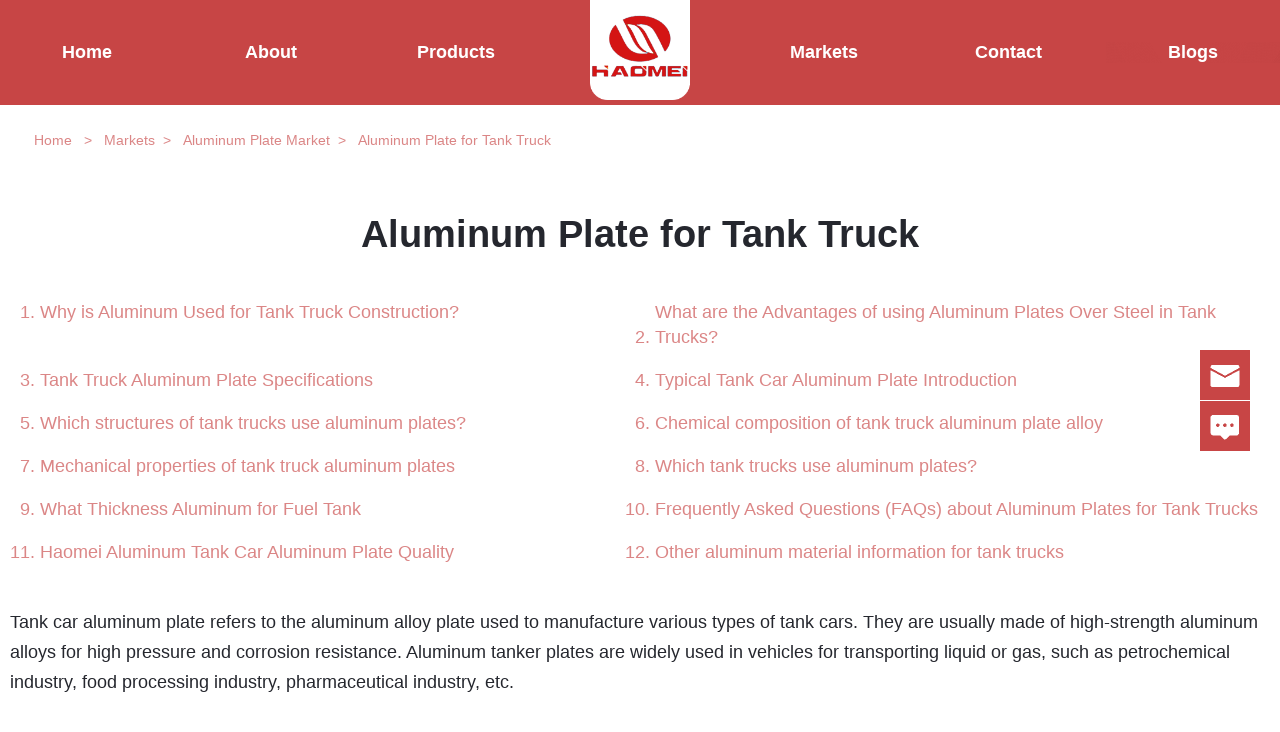

--- FILE ---
content_type: text/html
request_url: https://www.alu-sheet-coil.com/application/alu-plate-tanker/
body_size: 12799
content:
<!DOCTYPE html>
<html lang="en">
<head>
    <meta http-equiv="Content-Type" content="text/html; charset=utf-8" />
    <meta http-equiv="X-UA-Compatible" content="IE=edge,chrome=1" />
    <meta name="viewport" content="width=device-width, initial-scale=1.0, maximum-scale=3.0, minimum-scale=1.0" />
    <meta content="yes" name="apple-mobile-web-app-capable" />
    <meta name="applicable-device" content="pc,mobile" />
    <meta http-equiv="Cache-Control" content="no-transform" />
    <meta http-equiv="Cache-Control" content="no-siteapp" />
    <title>High Quality Tank Truck Aluminum Plate | Haomei Aluminum</title>
    <meta name="description" content="Haomei Aluminum conducts strict inspection and testing on the tank truck aluminum plate to ensure the stability of the tank truck aluminum plate quality." />
    <link rel="canonical" href="https://www.alu-sheet-coil.com/application/alu-plate-tanker/" />
    <script type="application/ld+json">

        {
            "@context": "https://schema.org",
            "@type": "WebPage",
            "name": "High Quality Tank Truck Aluminum Plate | Haomei Aluminum",
            "description": "Haomei Aluminum conducts strict inspection and testing on the tank truck aluminum plate to ensure the stability of the tank truck aluminum plate quality.",
            "image": {
                "@type": "ImageObject",
                "url": "https://www.alu-sheet-coil.com/upload/image/20230904171741_17909.jpg"
            },
            "url": "https://www.alu-sheet-coil.com/application/alu-plate-tanker/",
            "mainEntityOfPage": "https://www.alu-sheet-coil.com/application/alu-plate-tanker/",
            "inLanguage": "en_us",
            "dateCreated": "2023-03-30T14:34:29",
            "dateModified": "2024-07-17T11:49:57",
            "copyrightYear": "2024",
            "author": {
                "@type": "Corporation",
                "name": "Haomei Aluminum",
                "url": "https://www.alu-sheet-coil.com/"
            },
            "copyrightHolder": {
                "@type": "Corporation",
                "name": "Haomei Aluminum",
                "url": "https://www.alu-sheet-coil.com/"
            }
        }
    </script>
    <script type="application/ld+json">

        {
            "@context": "https://schema.org",
            "@type": "BreadcrumbList",
            "itemListElement": [
                {
                    "@type": "ListItem",
                    "position": "1",
                    "item": {
                        "@id": "https://www.alu-sheet-coil.com/",
                        "name": "Home"
                    }
                },
                {
                    "@type": "ListItem",
                    "position": "2",
                    "item": {
                        "@id": "https://www.alu-sheet-coil.com/application/",
                        "name": "Application"
                    }
                },
                {
                    "@type": "ListItem",
                    "position": "3",
                    "item": {
                        "@id": "https://www.alu-sheet-coil.com/application/alu-plate/",
                        "name": "Aluminum Plate"
                    }
                },
                {
                    "@type": "ListItem",
                    "position": "4",
                    "item": {
                        "@id": "https://www.alu-sheet-coil.com/application/alu-plate-tanker/",
                        "name": "Aluminum Plate for Tank Truck"
                    }
                }
                        ]
        }
    </script>
    <link rel="stylesheet" type="text/css" href="/css/index.min.css">
</head>
<body>
    <header class='common-header' style="background-color: #b50707bf;">
    <ul class="noindex">
        <li><a href="/">Home</a></li>
        <li><a href="/about/">About</a></li>
        <li><a href="/product/">Products</a></li>
        <li class="img"><a href="/"><img src="/picture/logo6.png" alt="Haomei Aluminum Logo" /></a></li>
        <li class="header-nav-active"><a href="/application/">Markets</a></li>
        <li><a href="/contact/">Contact</a></li>
        <li class="blog"><a href="/blog/">Blogs</a></li>
    </ul>
</header>
    
<section class="bread-crumbs container">
    <ol class="crumbs">
        <li><a href="/">Home</a> &gt; </li>
        <li><a href="/application/">Markets</a>&gt; </li>
        <li><a href="/application/alu-plate/">Aluminum Plate Market</a>&gt; </li>
        <li>Aluminum Plate for Tank Truck</li>
    </ol>
</section>
<section class="case-content main-show">
    <div class="container">
        <div class="banner-text">
            <h1>Aluminum Plate for Tank Truck</h1>
        </div>
        <article class="main-con">
            <div class="con-show">
                <ol class="level-1">
<li>
                <a href="#why-is-aluminum-used-for-tank-truck-construction?">Why is Aluminum Used for Tank Truck Construction?</a>
            </li>
<li>
                <a href="#what-are-the-advantages-of-using-aluminum-plates-over-steel-in-tank-trucks?">What are the Advantages of using Aluminum Plates Over Steel in Tank Trucks?</a>
            </li>
<li>
                <a href="#tank-truck-aluminum-plate-specifications">Tank Truck Aluminum Plate Specifications</a>
            </li>
<li>
                <a href="#typical-tank-car-aluminum-plate-introduction">Typical Tank Car Aluminum Plate Introduction</a>
            </li>
<li>
                <a href="#which-structures-of-tank-trucks-use-aluminum-plates?">Which structures of tank trucks use aluminum plates?</a>
            </li>
<li>
                <a href="#chemical-composition-of-tank-truck-aluminum-plate-alloy">Chemical composition of tank truck aluminum plate alloy</a>
            </li>
<li>
                <a href="#mechanical-properties-of-tank-truck-aluminum-plates">Mechanical properties of tank truck aluminum plates</a>
            </li>
<li>
                <a href="#which-tank-trucks-use-aluminum-plates?">Which tank trucks use aluminum plates?</a>
            </li>
<li>
                <a href="#what-thickness-aluminum-for-fuel-tank">What Thickness Aluminum for Fuel Tank</a>
            </li>
<li>
                <a href="#frequently-asked-questions-(faqs)-about-aluminum-plates-for-tank-trucks">Frequently Asked Questions (FAQs) about Aluminum Plates for Tank Trucks</a>
            </li>
<li>
                <a href="#haomei-aluminum-tank-car-aluminum-plate-quality">Haomei Aluminum Tank Car Aluminum Plate Quality</a>
            </li>
<li>
                <a href="#other-aluminum-material-information-for-tank-trucks">Other aluminum material information for tank trucks</a>
            </li>
</ol><p>
	Tank car aluminum plate refers to the aluminum alloy plate used to manufacture various types of tank cars. They are usually made of high-strength aluminum alloys for high pressure and corrosion resistance. Aluminum tanker plates are widely used in vehicles for transporting liquid or gas, such as petrochemical industry, food processing industry, pharmaceutical industry, etc.
</p>
<p>
	<img src="/upload/image/20230904171741_17909.jpg" title="Tank car aluminum plate" alt="Tank car aluminum plate" loading="lazy" style="text-align:center;" /> 
</p>
<h2 id="why-is-aluminum-used-for-tank-truck-construction?">Why is Aluminum Used for Tank Truck Construction?</h2>
<p>
	Aluminum is chosen for tank truck construction due to its lightweight nature, corrosion resistance, and strength-to-weight ratio. It helps reduce the overall weight of the truck, increasing fuel efficiency and payload capacity.
</p>
<ul class="ul">
	<li>
		High Strength : Aluminum tank trucks have high strength and can withstand high pressure and heavy loads.
	</li>
	<li>
		Corrosion Resistance : The surface of the tank truck aluminum plate is treated to prevent oxidation and corrosion in harsh environments.
	</li>
	<li>
		Lightweight : Compared with traditional steel, the aluminum plate of the tank car is light in weight, which can reduce the weight of the vehicle itself and improve the load capacity and fuel economy.
	</li>
	<li>
		Beautiful : The surface of the tank truck aluminum plate is smooth and smooth, with high surface quality, easy to clean and maintain.
	</li>
	<li>
		Good Machinability : the tanker aluminum plate can be processed in various ways, such as bending, welding, stamping and so on.
	</li>
</ul>
<h2 id="what-are-the-advantages-of-using-aluminum-plates-over-steel-in-tank-trucks?">What are the Advantages of using Aluminum Plates Over Steel in Tank Trucks?</h2>
<ul class="ul">
	<li>
		Aluminum is lighter than steel, making the tank truck more fuel-efficient and allowing for larger payloads.
	</li>
	<li>
		Aluminum has excellent corrosion resistance, especially in contact with various chemicals and liquids.
	</li>
	<li>
		Aluminum is highly recyclable and environmentally friendly.
	</li>
</ul>
<p>
	<img src="/upload/image/20230904171806_29212.jpg" title="Tank Truck Aluminum Plate" alt="Tank Truck Aluminum Plate" loading="lazy" style="text-align:center;" /> 
</p>
<h2 id="tank-truck-aluminum-plate-specifications">Tank Truck Aluminum Plate Specifications</h2>
<ul class="ul">
	<li>
		Alloys : The most commonly used alloys for tank truck aluminum sheets are 5083, 5454, 6061 and 7075.
	</li>
	<li>
		Thickness : The thickness of the tank truck aluminum plate is usually between 5mm and 12mm, depending on the size and capacity of the tank.
	</li>
	<li>
		Width and Length : The width and length of the tank car aluminum plate can be changed according to the specific requirements of the tank body.
	</li>
	<li>
		Surface Treatment : The surface treatment of tank truck aluminum sheet can include polishing, brushing, anodizing and other types of surface treatments.
	</li>
	<li>
		Tensile Strength : The tensile strength of aluminum tank trucks is usually between 170-305 MPa, depending on the alloy and thickness.
	</li>
	<li>
		Yield Strength : The yield strength of tank truck aluminum plate is usually between 65-275 MPa, depending on the alloy and thickness.
	</li>
	<li>
		Elongation : The elongation of tank truck aluminum sheet is usually between 10-25%, depending on the alloy and thickness.
	</li>
</ul>
<div class="table-show"><table cellspacing="0" cellpadding="0" border="0">
	<thead>
		<tr class="blue">
			<th>
				Alloy
			</th>
			<th>
				thickness(mm)
			</th>
			<th>
				width(mm)
			</th>
			<th>
				length(mm)
			</th>
		</tr>
	</thead>
	<tbody>
		<tr>
			<td>
				5083
			</td>
			<td>
				2.0-8.0
			</td>
			<td>
				1000-2000
			</td>
			<td>
				2000-12600
			</td>
		</tr>
		<tr>
			<td>
				5052
			</td>
			<td>
				2.0-8.0
			</td>
			<td>
				1000-2000
			</td>
			<td>
				2000-12000
			</td>
		</tr>
		<tr>
			<td>
				5754
			</td>
			<td>
				2.0-8.0
			</td>
			<td>
				1000-2000
			</td>
			<td>
				2000-12000
			</td>
		</tr>
		<tr>
			<td>
				5454
			</td>
			<td>
				2.0-8.0
			</td>
			<td>
				1000-2000
			</td>
			<td>
				2000-12000
			</td>
		</tr>
		<tr>
			<td>
				5182
			</td>
			<td>
				4.0-7.0
			</td>
			<td>
				980-2200
			</td>
			<td>
				800-9000
			</td>
		</tr>
	</tbody>
</table></div>
<div class="table-show"><table cellspacing="0" cellpadding="0" border="0">
	<thead>
		<tr class="blue">
			<th>
				Tank Truck Type
			</th>
			<th>
				Typical Aluminum Sheet Thickness
			</th>
			<th>
				Typical Aluminum Alloy
			</th>
		</tr>
	</thead>
	<tbody>
		<tr>
			<td>
				Oil Tank Truck
			</td>
			<td>
				5mm-12mm
			</td>
			<td>
				<a href="https://www.alu-sheet-coil.com/product/5083-alu-plate/" target="_blank">5083 aluminum alloy</a> 
			</td>
		</tr>
		<tr>
			<td>
				Food Tank Truck
			</td>
			<td>
				2mm-4mm
			</td>
			<td>
				3003 aluminum alloy
			</td>
		</tr>
		<tr>
			<td>
				Pharmaceutical Tank Truck
			</td>
			<td>
				1mm-4mm
			</td>
			<td>
				<a href="https://www.alu-sheet-coil.com/product/5052-alu-plate/" target="_blank">5052 aluminum alloy</a> 
			</td>
		</tr>
		<tr>
			<td>
				Oxygen Tank Truck
			</td>
			<td>
				5mm-15mm
			</td>
			<td>
				5083 or 6061 aluminum alloy
			</td>
		</tr>
		<tr>
			<td>
				Ammonia Tank Truck
			</td>
			<td>
				6mm-20mm
			</td>
			<td>
				5083 aluminum alloy
			</td>
		</tr>
	</tbody>
</table></div>
<ul class="ys4">
	<li>
		<a href="/application/5182-alu-plate-tank/" class="boat-list" title="5182 Aluminum Plate Sheet for Tank Truck"> <img class="lazy" loading="lazy" src="/upload/image/20230411142744_98156.jpg" alt="5182 Aluminum Plate Sheet for Tank Truck" /> </a>
		<p class="overlay">
			<a href="/application/5182-alu-plate-tank/"><strong>5182 Aluminum Plate Sheet for Tank Truck</strong></a>
			<a href="/application/5182-alu-plate-tank/"><button>More</button></a>
		</p>
	</li>
	<li>
		<a href="/application/5083-alu-plate-tanker/" class="boat-list" title="5083 Aluminum Plate Sheet for Tank Truck"> <img class="lazy" loading="lazy" src="/upload/image/20230411155458_31279.jpg" alt="5083 Aluminum Plate Sheet for Tank Truck" /> </a>
		<p class="overlay">
			<a href="/application/5083-alu-plate-tanker/"><strong>5083 Aluminum Plate Sheet for Tank Truck</strong></a>
			<a href="/application/5083-alu-plate-tanker/"><button>More</button></a>
		</p>
	</li>
	<li>
		<a href="/application/5454-alu-plate-tanker/" class="boat-list" title="5454 Aluminum Plate Sheet for Tank Truck"> <img class="lazy" loading="lazy" src="/upload/image/20230413172852_41203.jpg" alt="5454 Aluminum Plate Sheet for Tank Truck" /> </a>
		<p class="overlay">
			<a href="/application/5454-alu-plate-tanker/"><strong>5454 Aluminum Plate Sheet for Tank Truck</strong></a>
			<a href="/application/5454-alu-plate-tanker/"><button>More</button></a>
		</p>
	</li>
	<li>
		<a href="/application/5754-alu-plate-tanker/" class="boat-list" title="5754 Aluminum Plate Sheet for Tank Truck"> <img class="lazy" loading="lazy" src="/upload/image/20230413180429_53932.jpg" alt="5754 Aluminum Plate Sheet for Tank Truck" /> </a>
		<p class="overlay">
			<a href="/application/5754-alu-plate-tanker/"><strong>5754 Aluminum Plate Sheet for Tank Truck</strong></a>
			<a href="/application/5754-alu-plate-tanker/"><button>More</button></a>
		</p>
	</li>
	<li>
		<a href="/application/5059-alu-plate-tanker/" class="boat-list" title="5059 Aluminum Plate Sheet for Tank Truck"> <img class="lazy" loading="lazy" src="/upload/image/20240117165610_21807.jpg" alt="5059 Aluminum Plate Sheet for Tank Truck" /> </a>
		<p class="overlay">
			<a href="/application/5059-alu-plate-tanker/"><strong>5059 Aluminum Plate Sheet for Tank Truck</strong></a>
			<a href="/application/5059-alu-plate-tanker/"><button>More</button></a>
		</p>
	</li>
	</ul>
<h2 id="typical-tank-car-aluminum-plate-introduction">Typical Tank Car Aluminum Plate Introduction</h2>
<p>
	The aluminum plate of the tank car can be made of different aluminum alloy materials, common ones include : 5 series aluminum alloy, 6 series aluminum alloy, 7 series aluminum alloy, etc.
</p>
<p>
	<a href="https://www.alu-sheet-coil.com/product/5083-alu-plate/" target="_blank">5083 aluminum plate</a> is a material widely used in the manufacture of fuel trucks. Its main element is magnesium, which has good welding performance, corrosion resistance and processing performance, and medium strength.
</p>
<ul class="ys5">
	<li>
		5182 Aluminum Plate Sheet for Tank Truck
	</li>
	<li>
		5083 Aluminum Plate Sheet for Tank Truck
	</li>
	<li>
		5754 Aluminum Plate Sheet for Tank Truck
	</li>
	<li>
		5454 Aluminum Plate Sheet for Tank Truck
	</li>
	<li>
		5059 Aluminum Plate Sheet for Tank Truck
	</li>
	<li>
		3003 Checkered Aluminum Plate for Tank Truck
	</li>
	<li>
		6082 Aluminum Plate Sheet for Tank Truck
	</li>
	<li>
		5154 Aluminum Plate Sheet for Tank Truck
	</li>
	<li>
		6061 Aluminum profiles for Tank Truck
	</li>
	<li>
		6063 Aluminum profiles for Tank Truck
	</li>
</ul>
<p>
	The 5182 aluminum plate is used in the latest high-magnesium alloy tank car that was born in recent years for the European Road Transport of Dangerous Goods Agreement. Its tensile strength and elongation are relatively high. The excellent quality of the 5182 alloy plate improves the safety of the aluminum alloy tanker.
</p>
<p>
	5454 aluminum plate is suitable for aluminum-magnesium alloy tank cars used under high temperature conditions, and has strong corrosion resistance.
</p>
<p>
	The length of aluminum plates commonly used in tank trucks on the market is generally within 12.5 meters, the width is less than 2.2 meters, and the common thicknesses are generally 5, 6, 7, and 8 mm. A complete tank truck body generally requires 4-6 aluminum plates to be welded.
</p>
<ul class="ys6">
	<li>
		<p class="imgbox">
			<img src="/upload/image/20240125110013_85967.jpg" alt="5182 Aluminum Plate Sheet for Tank Truck" title="5182 Aluminum Plate Sheet for Tank Truck" /> 
		</p>
		<div class="textbox">
			<p>
				<strong class="showStrong">5182 Aluminum Plate Sheet for Tank Truck</strong> 
			</p>
			<p>
				5182 is lighter than 5083 alloy and is the raw material for new dangerous goods transport tankers. It can be used in tanker cylinders, heads, bulkheads and other parts.
			</p>
		</div>
	</li>
	<li>
		<p class="imgbox">
			<img src="/upload/image/20240125110026_71166.jpg" alt="5083 Aluminum Plate Sheet for Tank Truck" title="5083 Aluminum Plate Sheet for Tank Truck" /> 
		</p>
		<div class="textbox">
			<p>
				<strong class="showStrong">5083 Aluminum Plate Sheet for Tank Truck</strong> 
			</p>
			<p>
				5083 aluminum alloy plate for tank trucks is widely used to manufacture the tank bodies of oil tank trucks, Moss LNG tanks, semi-trailer tank trucks, and heavy truck gas storage tanks.
			</p>
		</div>
	</li>
	<li>
		<p class="imgbox">
			<img src="/upload/image/20240125110040_27399.jpg" alt="5754 Aluminum Plate Sheet for Tank Truck" title="5754 Aluminum Plate Sheet for Tank Truck" /> 
		</p>
		<div class="textbox">
			<p>
				<strong class="showStrong">5754 Aluminum Plate Sheet for Tank Truck</strong> 
			</p>
			<p>
				5457 aluminum plates can be used to make tanks and bulkheads, which can reduce the weight of tank trucks, increase load capacity, reduce fuel consumption, and reduce exhaust emissions.
			</p>
		</div>
	</li>
	<li>
		<p class="imgbox">
			<img src="/upload/image/20240125110054_63857.jpg" alt="5454 Aluminum Plate Sheet for Tank Truck" title="5454 Aluminum Plate Sheet for Tank Truck" /> 
		</p>
		<div class="textbox">
			<p>
				<strong class="showStrong">5454 Aluminum Plate Sheet for Tank Truck</strong> 
			</p>
			<p>
				5454 aluminum plate has high strength and good corrosion resistance. It can resist the corrosion of ordinary fuel and oil products and extend the service life of the tank truck.
			</p>
		</div>
	</li>
	<li>
		<p class="imgbox">
			<img src="/upload/image/20240125110108_90086.jpg" alt="5059 Aluminum Plate Sheet for Tank Truck" title="5059 Aluminum Plate Sheet for Tank Truck" /> 
		</p>
		<div class="textbox">
			<p>
				<strong class="showStrong">5059 Aluminum Plate Sheet for Tank Truck</strong> 
			</p>
			<p>
				5059 aluminum plate has corrosion resistance, good weldability and low crack tendency. It is widely used in special tank trucks for dangerous goods such as petrochemical industry.
			</p>
		</div>
	</li>
	<li>
		<p class="imgbox">
			<img src="/images/blog-index01.jpg" alt="3003 Checkered Aluminum Plate for Tank Truck" /> 
		</p>
		<div class="textbox">
			<p>
				<strong class="showStrong">3003 Checkered Aluminum Plate for Tank Truck</strong> 
			</p>
			<p>
				The main advantages of 3003 Checkered Aluminum Plate for Tank Truck: good anti-skid performance, decorative effect, and low weight.
			</p>
		</div>
	</li>
	<li>
		<p class="imgbox">
			<img src="/upload/image/20240125110120_77361.jpg" alt="6082 Aluminum Plate Sheet for Tank Truck" title="6082 Aluminum Plate Sheet for Tank Truck" /> 
		</p>
		<div class="textbox">
			<p>
				<strong class="showStrong">6082 Aluminum Plate Sheet for Tank Truck</strong> 
			</p>
			<p>
				6082 alloy aluminum plate is an alloy that can be strengthened by heat treatment and has good formability and weldability. It is often used to make protective floors for tank trucks.
			</p>
			
		</div>
	</li>
	<li>
		<p class="imgbox">
			<img src="/upload/image/20240125110131_68461.jpg" alt="6061 Aluminum profiles for Tank Truck" title="6061 Aluminum profiles for Tank Truck" /> 
		</p>
		<div class="textbox">
			<p>
				<strong class="showStrong">6061 Aluminum profiles for Tank Truck</strong> 
			</p>
			<p>
				6061 aluminum alloy has good machinability, strength and toughness and is often used for the fence of tank trucks.
			</p>
		</div>
	</li>
</ul>
<h2 id="which-structures-of-tank-trucks-use-aluminum-plates?">Which structures of tank trucks use aluminum plates?</h2>
<p>
	The tank body is made of 5083H111 aluminum plate, The tank cover needs to be bent on both sides. Using 5083-O aluminum plate, O tempering is softer, The clapboard (anti-wave plate) is tempered with 5083-O.
</p>
<ul class="ys5">
	<li>
		Aluminum Plate for Tanker Body
	</li>
	<li>
		Aluminum Plate for Tankers Cylinder
	</li>
	<li>
		Aluminum Plate for Tanker Head
	</li>
	<li>
		Aluminum Plate for Tanker Bulkhead
	</li>
	<li>
		Aluminum Plate for Tanker Wave Baffle
	</li>
	<li>
		Aluminum Plate for Gas Storage Tanks
	</li>
	<li>
		Aluminum Plate for Fuel Tank
	</li>
	<li>
		Aluminum Plate for Tank truck protective floor
	</li>
	<li>
		Aluminum for Tank truck Skin
	</li>
	<li>
		Aluminum for Tank truck fence
	</li>
</ul>
<p>
	<img src="/upload/image/20240125143258_18268.jpg" title="structures of tank trucks use aluminum plates" alt="structures of tank trucks use aluminum plates" loading="lazy" style="text-align:center;" /> 
</p>
<p>
	Aluminum is widely used in tank cars, mainly for parts such as tank body, tank cover, tank bottom and tank frame. Different parts need to use different types of aluminum alloys, the details are as follows :
</p>
<ul class="ul">
	<li>
		Tank body and tank cover : Generally, 5 series aluminum alloys are used, such as 5052, 5083, etc. These alloys have good corrosion resistance, weldability and machinability, and can effectively protect the safety and quality of stored substances during tanker transportation.
	</li>
	<li>
		Tank bottom : generally use 6 series aluminum alloy, such as 6061, 6063 and so on. These alloys have good mechanical properties, corrosion resistance and machinability, can withstand the weight and pressure of the tank car storage materials, and can also effectively prevent corrosion and damage of the tank bottom.
	</li>
	<li>
		Tank frame : generally use 6 series aluminum alloy or 7 series aluminum alloy, such as 6061, 7075, etc. These alloys have good mechanical properties, strength and toughness, can withstand the vibration and shock of tank trucks during transportation, and can also effectively prevent corrosion and damage to tank frames.
	</li>
</ul>
<p>
	<strong>Aluminum Plate for Tan</strong><strong>ker Head</strong> 
</p>
<p class="ys3">
	5083/5454/5182-O/H111 products have good plate shape and surface quality, and are used in tank truck heads and anti-wave boards
</p>
<div class="table-show"><div class="table-show"><table cellspacing="0" cellpadding="0" border="0">
	<thead>
		<tr class="blue">
			<th>
				Alloy
			</th>
			<th>
				5083
			</th>
			<th>
				5454
			</th>
			<th>
				5182
			</th>
		</tr>
	</thead>
	<tbody>
		<tr>
			<td>
				Temper
			</td>
			<td>
				O/H111
			</td>
			<td>
				O/H111
			</td>
			<td>
				O/H111
			</td>
		</tr>
		<tr>
			<td>
				thickness/mm
			</td>
			<td>
				4～8
			</td>
			<td>
				4～8
			</td>
			<td>
				4～8
			</td>
		</tr>
		<tr>
			<td>
				Rm/MPa
			</td>
			<td>
				300~320
			</td>
			<td>
				240～270
			</td>
			<td>
				285~295
			</td>
		</tr>
		<tr>
			<td>
				Rp0.2/MPa
			</td>
			<td>
				150~180
			</td>
			<td>
				95~125
			</td>
			<td>
				145~175
			</td>
		</tr>
		<tr>
			<td>
				A50mm/%
			</td>
			<td>
				20~23
			</td>
			<td>
				20~23
			</td>
			<td>
				27~30
			</td>
		</tr>
		<tr>
			<td>
				Bending performance(180º)
			</td>
			<td>
				1.5t(t≤6.3) 2.5t(t>6.3)
			</td>
			<td>
				1t(t≤6) 2t(t>6)
			</td>
			<td>
				1 t(t≤6) 2t(t>6)
			</td>
		</tr>
	</tbody>
</table></div></div>
<p>
	<strong>Aluminum Plate for Tanker Wave Baffle</strong> 
</p>
<p class="ys3">
	5083/5454/5182-O/H111 products have good plate shape and surface quality, and are used in tank truck heads and anti-wave boards.
</p>
<div class="table-show"><div class="table-show"><table cellspacing="0" cellpadding="0" border="0">
	<thead>
		<tr class="blue">
			<th>
				Alloy
			</th>
			<th>
				5083
			</th>
			<th>
				5454
			</th>
			<th>
				5182
			</th>
		</tr>
	</thead>
	<tbody>
		<tr>
			<td>
				Temper
			</td>
			<td>
				O/H111
			</td>
			<td>
				O/H111
			</td>
			<td>
				O/H111
			</td>
		</tr>
		<tr>
			<td>
				thickness/mm
			</td>
			<td>
				4～8
			</td>
			<td>
				4～8
			</td>
			<td>
				4～8
			</td>
		</tr>
		<tr>
			<td>
				Rm/MPa
			</td>
			<td>
				300~320
			</td>
			<td>
				240～270
			</td>
			<td>
				285~295
			</td>
		</tr>
		<tr>
			<td>
				Rp0.2/MPa
			</td>
			<td>
				150~180
			</td>
			<td>
				95~125
			</td>
			<td>
				145~175
			</td>
		</tr>
		<tr>
			<td>
				A50mm/%
			</td>
			<td>
				20~23
			</td>
			<td>
				20~23
			</td>
			<td>
				27~30
			</td>
		</tr>
		<tr>
			<td>
				Bending performance(180º)
			</td>
			<td>
				1.5t(t≤6.3) 2.5t(t>6.3)
			</td>
			<td>
				1t(t≤6) 2t(t>6)
			</td>
			<td>
				1 t(t≤6) 2t(t>6)
			</td>
		</tr>
	</tbody>
</table></div></div>
<p>
	<strong>Aluminum Plate for Tanker Body</strong> 
</p>

<p class="ys3">
	5083-H32/5454-H32/5182-O/H111 products meet both strength requirements and bending requirements, and have good plate shape and surface quality, and are used in tank truck cylinders.
</p>
<div class="table-show"><table cellspacing="0" cellpadding="0" border="0">
	<thead>
		<tr class="blue">
			<th>
				Alloy
			</th>
			<th>
				5083
			</th>
			<th>
				5454
			</th>
			<th>
				5182
			</th>
		</tr>
	</thead>
	<tbody>
		<tr>
			<td>
				Temper
			</td>
			<td>
				H32
			</td>
			<td>
				H32
			</td>
			<td>
				O/H111
			</td>
		</tr>
		<tr>
			<td>
				thickness/mm
			</td>
			<td>
				4～8
			</td>
			<td>
				4～8
			</td>
			<td>
				4～8
			</td>
		</tr>
		<tr>
			<td>
				Rm/MPa
			</td>
			<td>
				320~350
			</td>
			<td>
				280～295
			</td>
			<td>
				285~295
			</td>
		</tr>
		<tr>
			<td>
				Rp0.2/MPa
			</td>
			<td>
				215~240
			</td>
			<td>
				190~220
			</td>
			<td>
				145~175
			</td>
		</tr>
		<tr>
			<td>
				A50mm/%
			</td>
			<td>
				13~15
			</td>
			<td>
				13~15
			</td>
			<td>
				27~30
			</td>
		</tr>
		<tr>
			<td>
				Bending performance(180º)
			</td>
			<td>
				3t(t≤6.3) 6t(t>6.3)
			</td>
			<td>
				-
			</td>
			<td>
				1t(t≤6) 2t(t>6)
			</td>
		</tr>
	</tbody>
</table></div>
<p>
	<strong>Aluminum for Tank truck fence</strong> 
</p>
<p class="ys3">
	6061-T6 extruded product with medium strength for insulation tank fencing.
</p>
<div class="table-show"><table cellspacing="0" cellpadding="0" border="0">
	<thead>
		<tr class="blue">
			<th>
				Alloy
			</th>
			<th>
				6061-T6
			</th>
		</tr>
	</thead>
	<tbody>
		<tr>
			<td>
				Rp0.2(MPa)
			</td>
			<td>
				260
			</td>
		</tr>
		<tr>
			<td>
				Rm(MPa)
			</td>
			<td>
				320
			</td>
		</tr>
		<tr>
			<td>
				A50mm(%)
			</td>
			<td>
				17
			</td>
		</tr>
	</tbody>
</table></div>
<p>
	<strong>Aluminum for Tank truck fence</strong> 
</p>
<p class="ys3">
	5083-O product has good plate shape and surface quality, and is used for skinning of thermal insulation tanks.
</p>
<div class="table-show"><table cellspacing="0" cellpadding="0" border="0">
	<thead>
		<tr class="blue">
			<th>
				Alloy
			</th>
			<th>
				5083
			</th>
		</tr>
	</thead>
	<tbody>
		<tr>
			<td>
				Temper
			</td>
			<td>
				O
			</td>
		</tr>
		<tr>
			<td>
				thickness/mm
			</td>
			<td>
				2~3
			</td>
		</tr>
		<tr>
			<td>
				Rm/MPa
			</td>
			<td>
				300~320
			</td>
		</tr>
		<tr>
			<td>
				Rp0.2/MPa
			</td>
			<td>
				150~180
			</td>
		</tr>
		<tr>
			<td>
				A50mm/%
			</td>
			<td>
				20~23
			</td>
		</tr>
		<tr>
			<td>
				Bending performance(180º)
			</td>
			<td>
				1.5t
			</td>
		</tr>
	</tbody>
</table></div>
<ul class="blog_list_bg">
	<li class="blog_list">
                <img src="/upload/image/20230714154715_35149.jpg" alt="5083 Aluminum Plate Sheet" loading="lazy" />
                <div class="product-info">
                    <a class="xg-news-title" href="/product/5083-alu-plate/"><strong>5083 Aluminum Plate Sheet</strong></a><p>Status : O/H111/H112/H116/H321</p>
                    <p>Stable Quality , Reasonable Price</p>
                </div>
            </li>
	<li class="blog_list">
                <img src="/upload/image/20230424094140_94883.jpg" alt="5454 Aluminum Plate Sheet" loading="lazy" />
                <div class="product-info">
                    <a class="xg-news-title" href="/product/5454-alu-plate/"><strong>5454 Aluminum Plate Sheet</strong></a><p>Stable Performance, Precise Dimensional Tolerance</p>
                    <p>Smooth Surface, Uniform Thickness</p>
                </div>
            </li>
	<li class="blog_list">
                <img src="/upload/image/20230418173513_60196.jpg" alt="5182 Aluminum Plate Sheet" loading="lazy" />
                <div class="product-info">
                    <a class="xg-news-title" href="/product/5182-alu-plate/"><strong>5182 Aluminum Plate Sheet</strong></a><p>Status : H19/H32/H111/H116</p>
                    <p>Rich Production Experience</p>
                </div>
            </li>
	<li class="blog_list">
                <img src="/upload/image/20230421180649_95874.jpg" alt="5754 Aluminum Plate Sheet" loading="lazy" />
                <div class="product-info">
                    <a class="xg-news-title" href="/product/5754-alu-plate/"><strong>5754 Aluminum Plate Sheet</strong></a><p>Temper : H111, H22, O</p>
                    <p>The quality has been strictly tested</p>
                </div>
            </li>
	</ul>
<h2 id="chemical-composition-of-tank-truck-aluminum-plate-alloy">Chemical composition of tank truck aluminum plate alloy</h2>

<div class="table-show"><table cellspacing="0" cellpadding="0" border="0">
	<tbody>
		<tr class="blue">
			<td rowspan="2">
				Alloy
			</td>
			<td rowspan="2">
				Si
			</td>
			<td rowspan="2">
				Fe
			</td>
			<td rowspan="2">
				Cu
			</td>
			<td rowspan="2">
				Mn
			</td>
			<td rowspan="2">
				Mg
			</td>
			<td rowspan="2">
				Cr
			</td>
			<td rowspan="2">
				Zn
			</td>
			<td rowspan="2">
				Ti
			</td>
			<td colspan="2">
				Other(%)
			</td>
		</tr>
		<tr class="blue">
			<td>
				Single
			</td>
			<td>
				Total
			</td>
		</tr>
		<tr>
			<td>
				5083
			</td>
			<td>
				0.20
			</td>
			<td>
				0.35
			</td>
			<td>
				0.15
			</td>
			<td>
				0.20-0.50
			</td>
			<td>
				4.0-5.0
			</td>
			<td>
				0.10
			</td>
			<td>
				0.25
			</td>
			<td>
				0.10
			</td>
			<td>
				0.05
			</td>
			<td>
				0.15
			</td>
		</tr>
		<tr>
			<td>
				5052
			</td>
			<td>
				0.25
			</td>
			<td>
				0.40
			</td>
			<td>
				0.10
			</td>
			<td>
				0.10
			</td>
			<td>
				2.2-2.8
			</td>
			<td>
				0.15-0.35
			</td>
			<td>
				0.10
			</td>
			<td>
			</td>
			<td>
				0.05
			</td>
			<td>
				0.15
			</td>
		</tr>
		<tr>
			<td>
				5754
			</td>
			<td>
				0.40
			</td>
			<td>
				0.40
			</td>
			<td>
				0.10
			</td>
			<td>
				0.05
			</td>
			<td>
				2.6-3.6
			</td>
			<td>
				0.30
			</td>
			<td>
				0.20
			</td>
			<td>
				0.15
			</td>
			<td>
				0.05
			</td>
			<td>
				0.15
			</td>
		</tr>
		<tr>
			<td>
				5454
			</td>
			<td>
				0.25
			</td>
			<td>
				0.40
			</td>
			<td>
				0.10
			</td>
			<td>
				0.50-1.0
			</td>
			<td>
				2.4-3.0
			</td>
			<td>
				0.05-0.20
			</td>
			<td>
				0.25
			</td>
			<td>
				0.20
			</td>
			<td>
				0.05
			</td>
			<td>
				0.15
			</td>
		</tr>
		<tr>
			<td>
				5182
			</td>
			<td>
				0.20
			</td>
			<td>
				0.35
			</td>
			<td>
				0.15
			</td>
			<td>
				0.20-0.50
			</td>
			<td>
				4.0-5.0
			</td>
			<td>
				0.10
			</td>
			<td>
				0.25
			</td>
			<td>
				0.10
			</td>
			<td>
				0.05
			</td>
			<td>
				0.15
			</td>
		</tr>
	</tbody>
</table></div>
<h2 id="mechanical-properties-of-tank-truck-aluminum-plates">Mechanical properties of tank truck aluminum plates</h2>

<div class="table-show"><table cellspacing="0" cellpadding="0" border="0">
	<tbody>
		<tr class="blue">
			<td>
				Alloy
			</td>
			<td>
				Temper
			</td>
			<td>
				Tensile Strength Rm(MPa)
			</td>
			<td>
				Yield Strength Rp. 02(MPa)
			</td>
			<td>
				Elongation
			</td>
		</tr>
		<tr>
			<td rowspan="2">
				5083
			</td>
			<td>
				O/H111
			</td>
			<td>
				≥275
			</td>
			<td>
				≥125
			</td>
			<td>
				≥15
			</td>
		</tr>
		<tr>
			<td>
				H112
			</td>
			<td>
				≥275
			</td>
			<td>
				≥125
			</td>
			<td>
				≥12
			</td>
		</tr>
		<tr>
			<td rowspan="2">
				5052
			</td>
			<td>
				O/H111
			</td>
			<td>
				170-215
			</td>
			<td>
				≥65
			</td>
			<td>
				≥16
			</td>
		</tr>
		<tr>
			<td>
				H112
			</td>
			<td>
				≥190
			</td>
			<td>
				≥80
			</td>
			<td>
				≥7
			</td>
		</tr>
		<tr>
			<td rowspan="2">
				5754
			</td>
			<td>
				O/H111
			</td>
			<td>
				190-240
			</td>
			<td>
				≥80
			</td>
			<td>
				≥16
			</td>
		</tr>
		<tr>
			<td>
				H112
			</td>
			<td>
				≥190
			</td>
			<td>
				≥80
			</td>
			<td>
				≥7
			</td>
		</tr>
		<tr>
			<td>
				5454
			</td>
			<td>
				H32
			</td>
			<td>
				≥250
			</td>
			<td>
				≥180
			</td>
			<td>
				≥8
			</td>
		</tr>
		<tr>
			<td>
				5182
			</td>
			<td>
				O/H111
			</td>
			<td>
				≥280
			</td>
			<td>
				≥125
			</td>
			<td>
				≥26
			</td>
		</tr>
	</tbody>
</table></div>
<h2 id="which-tank-trucks-use-aluminum-plates?">Which tank trucks use aluminum plates?</h2>
<p>
	Tank trucks are transport vehicles with a tank-shaped body, used to transport various liquids, liquefied gases, and powdered goods.
</p>
<ul class="ys5">
	<li>
		Aluminum Plate for Semi Tanker
	</li>
	<li>
		Aluminum Plate for Fuel Tanker
	</li>
	<li>
		Aluminum Plate for Oil Tanker
	</li>
	<li>
		Aluminum Plate for LNG Tanker
	</li>
	<li>
		Aluminum Plate for Load Tanker
	</li>
	<li>
		Aluminium Plate for Road Tank Trailers
	</li>
	<li>
		Aluminum Plate for Trailer Tank
	</li>
	<li>
		Aluminum Sheet for Heavy Truck Air Reservoir
	</li>
	<li>
		Aluminum Sheet for Truck
	</li>
	<li>
		Aluminum Plate for Cement tanker
	</li>
	<li>
		Aluminum Plate for Powder tank truck
	</li>
</ul>
<p>
	<span class="span_zixun">Aluminum Plate for Semi Tanker</span> 
</p>
<p>
	Semi Tankers are mainly used for the transportation of different substances which may be liquids, powders or gases, depending on the design purpose.
</p>
<p>
	<span class="span_zixun">Aluminum Plate for Fuel Tanker</span> 
</p>
<p>
	Fuel Tanker transport materials are generally liquid fuels, such as gasoline, diesel, etc. Choose aluminum plates with strong corrosion resistance and lightweight.
</p>
<p>
	<span class="span_zixun">Aluminum Plate for Oil Tanker</span> 
</p>
<p>
	Oil Tanker mainly transports liquid oil products, and generally uses aluminum plates with good corrosion resistance and lightweight properties.
</p>
<p>
	<span class="span_zixun">Aluminum Plate for LNG Tanker</span> 
</p>
<p>
	Liquefied natural gas tankers (LNG Tankers) generally use 5083 aluminum plates. 5083 aluminum alloy has the advantages of high strength, good plasticity, corrosion resistance and good processing performance. It has become a widely used material for manufacturing low-temperature storage tanks such as LNG storage tanks and LNG ships.
</p>
<p>
	<span class="span_zixun">Aluminum Plate for Trailer Tank</span> 
</p>
<p>
	5083 aluminum plate is the main aluminum alloy plate of Trailer Tank. It has high strength, corrosion resistance, good processability, and excellent arc weldability. It is very suitable for tank materials after welding aluminum plates.
</p>
<p>
	<span class="span_zixun">Aluminum Sheet for Truck</span> 
</p>
<p>
	Truck's frame, gearbox, fuel tank, gas storage bottle and many other parts are made of aluminum alloy materials, often with the grade 5083 aluminum plate.
</p>
<p>
	<span class="span_zixun">Aluminum Plate for Cement Tanker</span> 
</p>
<p>
	Tanker type: Cement Tanker uses aluminum plates to ensure the tank’s light weight and corrosion resistance.
</p>
<p>
	<span class="span_zixun">Aluminum Plate for Powder Tank Truck</span> 
</p>
<p>
	Transported materials: Powdered materials, such as powdered fertilizers, flour, etc. Choose aluminum plate: Aluminum plate with sufficient strength and lightness is required.
</p>
<p>
	<span class="span_zixun">Aluminum Sheet for Heavy Truck Air Reservoir</span> 
</p>
<p>
	Heavy Truck Air Reservoir compressed air for use in trucks’ braking systems.
</p>
<p>
	<span class="span_zixun">Aluminum Plate for Road Tank Trailers</span> 
</p>
<p>
	Transport substances: liquid or gas, etc., depending on needs. Choose aluminum panels: Aluminum panels are corrosion-resistant and lightweight.
</p>
<p>
	<span class="span_zixun">Aluminum Plate for Load Tanker</span> 
</p>
<p>
	The transported substances may be a variety of different goods, depending on the intended use. Due to the low density of aluminum alloy, it is more than 4 tons lighter than similar carbon steel tank trucks, and its load capacity is 20% greater than that of carbon steel tank trucks.
</p>
<div class="table-show"><table cellspacing="0" cellpadding="0" border="0">
	<thead>
		<tr class="blue">
			<th>
				Surface Treatment Method
			</th>
			<th>
				Tanker Type
			</th>
			<th>
				Common Aluminum Alloy
			</th>
		</tr>
	</thead>
	<tbody>
		<tr>
			<td>
				Sandblasting
			</td>
			<td>
				Food tankers, Water tankers
			</td>
			<td>
				5083 Aluminum Alloy
			</td>
		</tr>
		<tr>
			<td>
				Galvanizing
			</td>
			<td>
				Oil tankers
			</td>
			<td>
				5052 Aluminum Alloy
			</td>
		</tr>
		<tr>
			<td>
				Oxidation
			</td>
			<td>
				Medical tankers, Oxygen tankers
			</td>
			<td>
				6061 Aluminum Alloy
			</td>
		</tr>
		<tr>
			<td>
				Original color
			</td>
			<td>
				Medical tankers
			</td>
			<td>
				5083 Aluminum Alloy
			</td>
		</tr>
	</tbody>
</table></div>
<div class="table-show"><table cellspacing="0" cellpadding="0" border="0">
	<thead>
		<tr class="blue">
			<th>
				Production Process
			</th>
			<th>
				Tanker Type
			</th>
			<th>
				Common Aluminum Alloy
			</th>
		</tr>
	</thead>
	<tbody>
		<tr>
			<td>
				Welding
			</td>
			<td>
				Chemical tankers, Food tankers
			</td>
			<td>
				5083 Aluminum Plate
			</td>
		</tr>
		<tr>
			<td>
				Thin-walled stretching
			</td>
			<td>
				Oil tankers, Powder material tankers
			</td>
			<td>
				5454 Aluminum Plate
			</td>
		</tr>
		<tr>
			<td>
				Stamping
			</td>
			<td>
				Coke tankers, Compactor garbage trucks
			</td>
			<td>
				6061 Aluminum Plate
			</td>
		</tr>
		<tr>
			<td>
				Forging
			</td>
			<td>
				Hydraulic tankers, Aviation fuel tankers
			</td>
			<td>
				7075 Aluminum Plate
			</td>
		</tr>
	</tbody>
</table></div>
<h2 id="what-thickness-aluminum-for-fuel-tank">What Thickness Aluminum for Fuel Tank</h2>
<p>
	The thickness of aluminum for fuel tanks depends on several factors, including the size and shape of the tank, the type of fuel it is carrying, and the intended use and application of the tank. Typically, fuel tanks for commercial trucks and other heavy vehicles are made from sheet aluminum ranging in thickness from 1/8 inch (3.175 mm) to 3/16 inch (4.763 mm).
</p>
<p>
	It should be noted that the thickness of the aluminum plate itself does not determine the strength and safety of the fuel tank. A fuel tank must also be designed, constructed and welded to meet strict safety standards and regulations to ensure it can withstand the stress and pressure of use and prevent fuel from leaking or exploding.
</p>
<h2 id="frequently-asked-questions-(faqs)-about-aluminum-plates-for-tank-trucks<br-/>">Frequently Asked Questions (FAQs) about Aluminum Plates for Tank Trucks<br /></h2>
<p>
	<strong>NO1. Are Aluminum Tank Trucks Suitable for Transporting Hazardous Materials?</strong> 
</p>
<p>
	Yes, aluminum tank trucks can be used to transport hazardous materials. The choice of alloy and tank design must meet regulatory requirements and safety standards for the specific cargo.
</p>
<p>
	<strong>NO2. How is the Integrity of Aluminum Tank Truck Plates Maintained Over Time?</strong> 
</p>
<p>
	Regular inspection and maintenance are essential to ensure the integrity of aluminum tank truck plates. This includes checking for corrosion, cracks, and other signs of wear, and promptly addressing any issues.
</p>
<p>
	<strong>NO3. Can Aluminum Tank Truck Plates be Repaired if Damaged?</strong> 
</p>
<p>
	Yes, damaged aluminum tank truck plates can often be repaired, depending on the extent of the damage. Repairs typically involve welding or patching using compatible aluminum materials and techniques.
</p>
<p>
	<strong>NO4. Do Aluminum Tank Truck Plates Require Special Cleaning or Maintenance for Specific Cargo Types?</strong> 
</p>
<p>
	Yes, different cargoes may require specific cleaning and maintenance procedures to prevent contamination and ensure safety. Proper cleaning and maintenance protocols should be followed as per industry regulations.
</p>
<p>
	<strong>NO5. Can Aluminum Tank Truck Plates be Recycled at the end of Their Service Life?</strong> 
</p>
<p>
	Yes, aluminum is highly recyclable. At the end of a tank truck's service life, the aluminum plates can be recycled, contributing to sustainability and reducing the environmental impact.
</p>
<h2 id="haomei-aluminum-tank-car-aluminum-plate-quality">Haomei Aluminum Tank Car Aluminum Plate Quality</h2>
<ul class="ul">
	<li>
		Reasonable selection of alloys : Tanker aluminum plates of different alloys have different characteristics and scope of application. In order to ensure the quality of the tank car aluminum plate, it is necessary to make a reasonable choice when selecting the alloy to ensure that the selected alloy can meet the use requirements of the tank car.
	</li>
	<li>
		Strictly control the production process : the tank car aluminum plate strictly controls the production process to ensure that every link can be effectively controlled and supervised to avoid unstable quality of the tank car aluminum plate due to production process problems.
	</li>
	<li>
		Strict inspection standards : After the aluminum plates for tank cars are produced, they are strictly inspected and tested. Refer to relevant standards and specifications when conducting inspections to ensure that the inspection results can reflect the actual situation of the aluminum plate of the tank car.
	</li>
</ul>
<p>
	Note : The tanker aluminum plate needs regular maintenance and maintenance during use to ensure its long-term stable operation. Periodic inspection and maintenance, as well as necessary repairs and replacements, are required.
</p>
<p>
	<img src="/upload/image/20230407103239_73270.jpg" title="Haomei Aluminum Tank Car Aluminum Plate" alt="Haomei Aluminum Tank Car Aluminum Plate" loading="lazy" /> 
</p>
<h2 id="other-aluminum-material-information-for-tank-trucks">Other aluminum material information for tank trucks</h2>
<ul class="ys5">
	<li>
		5083 Aluminum Plate For Oil Tanker Body
	</li>
	<li>
		Oil Tanker Aluminum Plate 5754
	</li>
	<li>
		Aluminum Alloy For Tanker Making
	</li>
	<li>
		5083 O H321 Oil Tanker Aluminum Plate
	</li>
	<li>
		5182 Aluminum Sheet For Petroleum Tanker
	</li>
	<li>
		6061 Oil Tanker Aluminum Tube
	</li>
	<li>
		Aluminum Alloy 5083-H111 For Tanker Body
	</li>
	<li>
		Aluminium Wide Plate For Tankers
	</li>
	<li>
		6063 T4 T6 Oil Tanker Aluminum Tube
	</li>
	<li>
		Aluminum 5059 for Fuel Tank
	</li>
	<li>
		5083 Aluminum Plate For Tank Truck Body
	</li>
	<li>
		5083 Cast Aluminum Plate for LNG Tank
	</li>
	<li>
		Aluminium Alloy 5182-H111 For Tanker Body
	</li>
	<li>
		5182 Aluminum Sheet for Truck
	</li>
	<li>
		5754 O H111 Oil Tanker Aluminum Sheet
	</li>
	<li>
		Aluminium Alloy 5083 O For Tanker Body
	</li>
	<li>
		5182 O H111 Oil Tanker Aluminum Plate
	</li>
</ul>            </div>
        </article>
    </div>
</section>
<section class="case-related">
    <div class="container">
        <p class="p-common-title">
            <strong>Related Topics</strong>
        </p>
        <ul>
                                                <li><a href="/application/alu-plate-tank/" title="Tanker Aluminum"><strong>Tanker Aluminum</strong></a></li>
                                                            <li><strong>Truck Aluminium</strong></li>
                                    <li><strong>Transportation Aluminum</strong></li>
                                </ul>
    </div>
</section>
<section class="liuyan" id="haomeiform">
    <div class="liuyan-box container">
        <strong>
            Leave your needs
        </strong>
        <p>
            Hello, in order to efficiently and accurately provide the specific price of the product, please leave a detailed alloy brand, status, thickness, purpose, etc. our professionals will reply to you in time and look forward to your consultation.
        </p>
        <form id="Form" method="post" name="Form" action="/mesg/" onsubmit="return mesgform()">
            <label>
                    <span>
                        Name：
                    </span>
                <input type="text" onblur="if(this.value==''){this.value='';}" name="name"
                       id="name" onfocus="if(this.value==''){this.value='';}">
            </label>
            <label>
                    <span>
                        Phone Number：
                    </span>
                <input type="text" onblur="if(this.value==''){this.value='';}" onfocus="if(this.value==''){this.value='';}"
                       name="tel" id="tel">
            </label>

            <label>
                    <span>
                        Email:
                    </span>
                <input type="text" onblur="if(this.value==''){this.value='';}" name="email"
                       id="email" onfocus="if(this.value==''){this.value='';}">
            </label>
            <label>
                    <span>
                        Product Name：
                    </span>
                <input type="text" onblur="if(this.value==''){this.value='';}" onfocus="if(this.value==''){this.value='';}"
                       name="proname" id="proname">
            </label>
            <label>
                    <span>
                        Content：
                    </span>
                <textarea name="content" id="content" placeholder="Please enter the use, category, model, specifications, size, and other special requirements you need."></textarea>
            </label>
            <input type="hidden" name="random" id="random" placeholder="random">
            <input type="hidden" name="zongduan" id="zongduan" placeholder="zongduan">
            <input type="hidden" name="url" id="url" placeholder="url">
            <input class="submit1" type="submit" value="Submit" id="message_sub">
        </form>
    </div>
</section>


    
<footer class="footer">
    <p class="beian">CopyRight ©  Haomei Aluminum</p>
</footer>
<aside class="chat">
    <div class="chat-box">
        <ul>
            <li class="item"><a href="mailto:info@alu-sheet-coil.com" rel="nofollow"><img src="/picture/email1.png" alt="Haomei Aluminum Email" /></a></li>
            <li class="item"><a style="cursor:pointer;"  href="#haomeiform" rel="nofollow" class="liu" rel="nofollow"><img src="/picture/contact.png" alt="Message" /></a></li>
        </ul>
    </div>
</aside>
<aside class="footmenu">
    <div class="con">
        <p>
            <a class="m-email" href="mailto:info@alu-sheet-coil.com" rel="nofollow">
                Email
            </a>
        </p>
        <p>
            <a  href="#haomeiform" rel="nofollow">
            Message
            </a>
        </p>
    </div>
</aside>
<script src="/js/jquery-1.10.1.min.js"></script>
<script src="/js/index.js"></script>
    <script type="text/javascript">
    function mesgform() {
        var email = document.getElementById("email");
        if (email.value == "") {
            email.focus();
            return false;
        } else {
            var reg = /^\w+((-\w+)|(\.\w+))*\@[A-Za-z0-9]+((\.|-)[A-Za-z0-9]+)*\.[A-Za-z0-9]+$/;
            isok = reg.test(email.value);
            if (!isok) {
                alert("The format of the e-mail is incorrect, please re-enter the e-mail");
                email.focus();
                return false;
            }
        }
        var myDate = new Date();
        var datenow = myDate.toLocaleDateString() + "-" + myDate.getHours() + ":" + myDate.getMinutes() + ":" + myDate.getSeconds();
        var str = ''; var length = 10;
        for (; str.length < length; str += Math.random().toString(36).substr(2));
        str = str.substr(0, length);
        var mobileAgent = new Array("iphone", "ipod", "ipad", "android", "mobile", "blackberry", "webos", "incognito", "webmate", "bada", "nokia", "lg", "ucweb", "skyfire");
        var browser = navigator.userAgent.toLowerCase();
        var isMobile = "pc";
        for (var i = 0; i < mobileAgent.length; i++) {
            if (browser.indexOf(mobileAgent[i]) != -1) {
                isMobile = "m";
                break;
            }
        }
        document.getElementById("random").value = str;
        document.getElementById("zongduan").value = "|" + isMobile + "|";
        document.getElementById("url").value = window.location.href + "?" + datenow + "&" + str + "&sys=" + isMobile;
        window.document.Form.action = window.document.Form.action + "?" + datenow + "&" + str + "&sys=" + isMobile;
        document.getElementById("message_sub").disabled = true;
        window.document.Form.submit();
    }
</script>
    </body>
</html>

--- FILE ---
content_type: text/css
request_url: https://www.alu-sheet-coil.com/css/index.min.css
body_size: 9283
content:
*{margin:0;padding:0;font-style:normal}
ul,ol,li{margin:0;padding:0;list-style:none}
input{outline:none;border:none}
a{outline:none;color:inherit}
a:link{text-decoration:none;color:inherit}
a:visited{text-decoration:none;color:inherit}
a:hover{text-decoration:none;color:inherit}
a,a:hover,a:active,a:visited,a:link,a:focus{-webkit-tap-highlight-color:transparent;-webkit-tap-highlight-color:transparent;outline:none;background:none;text-decoration:none}
video{border:none;outline:none}
button{border:none;outline:none}
a:focus{outline:0;color:inherit;text-decoration:none}
img{width:100%;border-width:0px}
.f-left{float:left}
.f-right{float:right}
.clear{clear:both}
.inline-block{display:inline-block;vertical-align:top}
.dis-none{display:none}
.dis-block{display:block}
.font0{font-size:0}
body{font-family:"Helvetica Neue",Helvetica,"Hiragino Sans GB","Microsoft YaHei","微软雅黑",Arial,sans-serif}
.container{max-width:1280px;margin:0 auto;padding:0 10px}
.top-bg{position:absolute;left:0;top:0;width:100%;z-index:-1;min-width:960px}
.top-bg img{width:100%}
.common-header{text-align:center;overflow:hidden}
.common-header ul{text-align:center;display:grid;grid-template-columns:repeat(7,1fr);gap:10px;align-items:center;max-width:1280px;margin:0 auto}
.common-header ul li{display:block;-webkit-box-sizing:border-box;-moz-box-sizing:border-box;box-sizing:border-box}
.common-header ul li a{font-size:18px;color:#c84848;font-weight:600;display:block;cursor:pointer;transition:0.3s;-webkit-transition:0.3s;-moz-transition:0.3s;-o-transition:0.3s}
.common-header .noindex li a{color:#fff}
.common-header ul li img{max-width:100px}
.common-header ul li a:hover{font-size:24px;font-weight:bold;transition:0.3s;-webkit-transition:0.3s;-moz-transition:0.3s;-o-transition:0.3s}
.common-header p{display:inline-block;vertical-align:top;width:170px;height:170px;margin:0 5%}
.index-body .common-header{position:absolute;left:0;top:0;width:100%;z-index:333}
.index-banner{position:relative;width:100%;height:auto;min-height:100vh;-webkit-object-fit:cover;object-fit:cover}
.index-banner img{width:100%;height:auto;aspect-ratio:1903/971;min-height:94vh;-webkit-object-fit:cover;object-fit:cover}
.bannerbox{position:absolute;left:0;right:0;margin:0 auto;top:35%;max-width:1200px;text-align:center;line-height:1.2;z-index:22}
.appbanner .bread-crumbs{position:absolute;left:0;right:0;margin:0 auto;top:15%;max-width:1200px;line-height:1.2;z-index:22}
.appbanner .bread-crumbs li,.appbanner .bread-crumbs li a{color:#d7cfcf}
.appbanner h1 span{color:#fff}
.appbanner p{max-width:828px;color:#fff;font-size:20px;font-weight:600;line-height:35px;margin:35px auto 55px;padding:15px 0;text-align:center}
.main-show{margin-top:80px}
.bannerbox h1{display:block;font-size:60px;line-height:1.7}
.banner-text{width:100%;max-width:768px;margin:0 auto}
.banner-text h1{text-align:center;font-size:38px;margin-top:0;line-height:1.3em;margin-bottom:24px;color:#25272E}
.banner-text p{font-size:20px;color:#25272E;border-top:2px solid #b50707bf;border-bottom:2px solid #b50707bf;line-height:35px;margin:35px 0 55px;padding:15px 0;text-align:center;position:relative}
.banner-text p:before{position:absolute;left:0;top:25px;content:'';display:block;width:0;height:0;border-left:8px solid #b50707bf;border-top:6px solid transparent;border-bottom:6px solid transparent}
.banner-text p:after{position:absolute;right:0;top:28px;content:'';display:block;width:0;height:0;border-right:8px solid #b50707bf;border-top:6px solid transparent;border-bottom:6px solid transparent}
.cate-box{margin-top:93px}
.bread-crumbs{line-height:20px;margin-top:25px}
.bread-crumbs ol{position:relative;padding-left:16px;z-index:1}
.bread-crumbs ol li{display:inline-block;color:#c74545a6;padding-left:8px;font-size:14px}
.bread-crumbs ol li a{color:#c74545a6;margin-right:8px}
.bannerbox .bread-crumbs ol li,.bannerbox .bread-crumbs ol li a{color:#fff}
.product-list,.blog{background:url(../images/product-bg.png) left top no-repeat;background-size:100% auto}
.product-list .product-content{margin:0 auto 55px}
.product-list .product-content .title-ch{color:#252b37;margin-top:50px;font-size:28px;font-weight:bold}
.product-list .product-content .title-ch:first-letter{font-size:54px;float:left;margin-top:-5px}
.product-list .cp-list{margin:35px auto 0}
.product-list .cp-list{display:grid;grid-template-columns:repeat(4,1fr);gap:10px}
.product-list .cp-list li .pro-img{border-radius:10px;-moz-border-radius:10px;-webkit-border-radius:10px;overflow:hidden;width:100%;position:relative;border:1px solid #fbf6ec;box-shadow:0 5px 10px rgba(163,125,64,0.2);-moz-box-shadow:0 5px 10px rgba(163,125,64,0.2);-webkit-box-shadow:0 5px 10px rgba(163,125,64,0.2)}
.product-list .cp-list li .pro-img a:first-child{display:block;text-align:center}
.product-list .cp-list li .pro-img a:first-child img{-moz-transition:0.6s;-webkit-transition:0.6s;-o-transition:0.6s;transition:0.6s;border-radius:10px}
li .pro-text{text-align:center;border:2px solid #d6d6d6;border-radius:10px;background:#fff}
.pro-text a{display:block;color:#333333;font-size:20px;line-height:30px;padding:15px 5px 8px;white-space:nowrap;font-weight:bold;overflow:hidden;text-overflow:ellipsis;transition:all .3s linear}
.product-list .cp-list li:hover .pro-img a img{-ms-transform:scale(1.1);-moz-transform:scale(1.1);-webkit-transform:scale(1.1);-o-transform:scale(1.1);transform:scale(1.1);-moz-transition:0.6s;-webkit-transition:0.6s;-o-transition:0.6s;transition:0.6s}
.product-list .cp-list li:hover .pro-text a{color:#b50707bf}
.product-list .cp-list li:hover .pro-text p+a{background:#f4f4f4}
.product-list .cp-list li:hover .pro-text p+a span{color:#e3b13d}
.productMain{width:100%;height:100vh;padding-top:50px;display:grid;grid-template-columns:repeat(2,1fr);gap:10px;overflow:hidden;z-index:100;background:#fdfdfd}
.productMain:after{clear:both;content:'';display:table;height:0;line-height:0;visibility:hidden}
.productMain .productMainFl{padding-left:4.16667%;background:rgba(255,255,255,0.98);filter:progid:DXImageTransform.Microsoft.gradient(startcolorstr=#ffffff,endcolorstr=#ffffff);height:100%;z-index:1}
.productMain .productMainFl .productMainFlBox{clear:both;display:block;position:relative;max-width:800px;width:100%;height:100%}
.productMain .productMainFl .productMainFlBox .menuTags{width:150px;margin-top:25px}
.productMain .productMainFl .productMainFlBox .menuTags li{clear:both;font-family:"pingfang_b";padding-top:20px;padding-bottom:20px}
.productMain .productMainFl .productMainFlBox .menuTags li a{clear:both;display:inline-block;font-size:18px;color:#1d1d1f}
.productMain .productMainFl .productMainFlBox .menuTags li a:hover{color:#ef352d}
.productMain .productMainFl .productMainFlBox .menuTags li.active a{color:#ef352d}
.productMain .productMainFl .productMainFlBox .menuPruduct{position:absolute;top:0px;right:0px;left:150px;margin-left:20px;border-left:1px solid #e5e5e5;padding-left:38px;padding-top:18px;height:100%;overflow-y:scroll}
.productMain .productMainFl .productMainFlBox .menuPruduct li{padding-top:5px;padding-bottom:5px;border-bottom:1px solid transparent}
.productMain .productMainFl .productMainFlBox .menuPruduct li a{clear:both;display:block;width:100%;position:relative}
.productMain .productMainFl .productMainFlBox .menuPruduct li a span{font-size:16px;color:#1d1d1f;color:rgba(29,29,31,0.7);line-height:1.5}
.productMain .productMainFl .productMainFlBox .menuPruduct li.active,.productMain .productMainFl .productMainFlBox .menuPruduct li:hover{border-bottom:1px solid #ef352d}
.productMain .productMainFl .productMainFlBox .menuPruduct li.active a i,.productMain .productMainFl .productMainFlBox .menuPruduct li:hover a i{display:block}
.productMain .productMainFl .productMainFlBox .menuPruduct li.active a span,.productMain .productMainFl .productMainFlBox .menuPruduct li:hover a span{color:#1d1d1f}
.productMain .productMainFl .productMainFlBox .menuPruduct::-webkit-scrollbar{width:6px;background:#fafafa}
.productMain .productMainFl .productMainFlBox .menuPruduct::-webkit-scrollbar-thumb{width:5px;border-radius:4px;background:#c1c1c1;display:none}
.productMain .productMainFl .productMainFlBox .menuPruduct::-webkit-scrollbar-corner{background:#fafafa}
.productMain .productMainFl .productMainFlBox .menuPruduct:hover::-webkit-scrollbar-thumb{display:block}
.productMain .productMainFr{height:100%;transform:translateZ(0)}
.productMain .productMainFr .productMainFrItem{width:100%;height:100%;position:absolute;top:0;left:0;color:#fff;opacity:0;z-index:1}
.productMain .productMainFr .productMainFrItem.active{opacity:1;z-index:10}
.productMain .productMainFr .productMainFrItem strong{display:block;text-align:center;font-size:38px;padding-top:15px;padding-bottom:30px;line-height:1;color:#b50707bf;font-family:"pingfang_b";font-weight:normal;text-shadow:0px 2px 2px rgba(0,0,0,0.3)}
.productMain .productMainFr .productMainFrItem p{color:#25272E;font-size:18px;line-height:36px;margin-bottom:15px}
.canshu-box{position:relative;padding:100px 0px 35px;background:#262b37}
ol.level-1{display:grid;grid-template-columns:repeat(2,1fr)}
ol.level-1>li{list-style-type:decimal;content:counters(item,".") " ";counter-increment:item;color:#c74545a6;line-height:25px;padding:0px 15px}
.con-show{color:#25272E;font-size:18px;line-height:30px}
.con-show a{color:#c74545a6;display:inline-block;max-width:100%;word-wrap:break-word}
.con-show a[name]{display:block}
.con-show a:hover{text-decoration:underline}
.con-show h1,.con-show h2,.con-show h3,.con-show h4{color:#25272E;font-family:"renebiederblod",Arial,sans-serif}
.con-show h2{font-size:28px;margin:2.5em 0 1em;line-height:1.2em}
.appdetail h2{color:#D22429;text-align:center}
.main-con h3{font-size:22px;margin:2em 0 0.8em;line-height:1.2em}
.main-con h3 a{color:#25272E}
.main-con h3 a:hover{color:#E5472E}
.main-con h3>img{height:50px !important;margin-top:-25px !important}
.main-con p{margin:1.8em 0}
.main-con h2:first-child,.con-show h3:first-child,.con-show p:first-child{margin-top:0}
.main-con strong{font-size:20px;margin-bottom:2em;line-height:1.2em}
.main-con p img,.main-con p video{height:auto}
.main-con h2+p,.main-con h3+p{margin-top:1em}
.con-show p+ol,.con-show p+ul{margin-top:-1em}
.con-show ul,.con-show ol{margin:1.8em 0;padding-left:30px}
.con-show ul li,.con-show ol li{padding:9px 0}
.con-show .ul+h2{margin-top:2em}
.con-show h2+.ul{margin-top:-10px}
.con-show .ul+h3{margin-top:0.8em}
.con-show .ul{padding-left:0}
.con-show .ul li{position:relative;padding-left:58px !important}
.con-show .ul li::before{content:'';width:6px;height:6px;box-sizing:border-box;background:#7E8187;position:absolute;left:40px;top:19px;border-radius:50%}
.product-list .ys2{display:grid;grid-template-columns:repeat(2,1fr);gap:10px}
.product-list .ys2 li{text-align:center;border:2px solid #d6d6d6;border-radius:10px;color:#fff;background-color:#b50707bf}
.appdetail .con-show .li-count-3{display:grid;grid-template-columns:repeat(3,1fr);gap:10px}
.appdetail .con-show .li-count-3 li{border:2px solid #d3d3d3;box-shadow:0 0 15px rgba(0,0,0,.15);padding:10px !important;border-radius:20px}
.appdetail .con-show .li-count-4{display:grid;grid-template-columns:repeat(4,1fr);gap:10px}
.appdetail .con-show .li-count-4 li{background-color:rgb(210 36 41 / 14%);padding:10px !important;border-radius:20px}
.appdetail .con-show .li-count-3 li::before,.appdetail .con-show .li-count-4 li::before{content:none}
.ys6{display:grid;grid-template-columns:repeat(4,1fr);gap:10px;padding:0 10px}
.ys6 li{margin:10px 0px;padding:10px !important;background:#f2f4f4;border:1px solid #25272e;color:#25272E;font-size:16px;line-height:30px}
.con-show .imgbox img{width:100%;max-width:326px}
.textbox{padding-left:5%;font-size:initial}
.textbox p{font-size:17px}
.ys4{display:grid;grid-template-columns:repeat(4,1fr);gap:10px;padding:0 10px}
.ys4 li{position:relative;flex:0 0 48%;margin-bottom:20px;overflow:hidden;padding:0px!important}
.boat-list img{width:100%;height:auto}
.overlay{position:absolute;top:0;left:0;width:100%;height:100%;background-color:rgb(155 8 8 / 40%);color:#fff;display:flex;flex-direction:column;justify-content:center;align-items:center;text-align:center;margin:0!important}
.overlay strong{margin:0 10px;color:#fff}
.overlay button{background-color:#b50707bf;color:#fff;border:none;padding:10px 20px;cursor:pointer;font-size:1em}
.aboutphoto-box{display:grid;grid-template-columns:repeat(4,1fr);gap:10px;padding-left:0px!important}
.aboutphoto-box .row{margin-left:0px;margin-right:0px}
.aboutphoto-box .out-li{}
.aboutphoto1{background-color:#f4f4f4}
.aboutphoto-text{padding:10px;margin:0 auto !important}
.aboutphoto1 img{width:100%;margin:0 auto}
.abouttext1{font-size:18px;font-weight:600;text-align:center;padding:10px 0}
.about-list{margin:0;padding:0 10px!important;padding-bottom:50px}
.about-list li{margin:0;padding:2px 0;border-bottom:1px solid #999999;color:#000;text-decoration:none;line-height:30px;font-size:16px}
.productMain .productMainFr .productMainFrItem .ys5 li a{color:#b50707bf}
.blog_list_bg{display:grid;grid-template-columns:repeat(3,1fr);gap:10px;padding:0 10px}
.blog_list_bg li{position:relative;flex:0 0 48%;margin-bottom:20px;overflow:hidden;border:1px solid #ccc;background-color:#fff}
.blog_list_bg img{width:100%;height:auto}
.product-info{position:absolute;bottom:0;left:0;width:100%;background-color:rgba(164,25,25,0.8);color:#fff;padding:10px;box-sizing:border-box}
.product-info strong{color:#fff;margin:10px 0;display:block;text-align:center}
.product-info p{margin:5px 0 0;font-size:16px}
.ys5{display:grid;grid-template-columns:repeat(3,1fr);gap:10px;padding:0 10px}
.ys5 li{padding-left:5px!important;border-radius:10px;border:1px solid #b50707bf;font-size:16px;line-height:25px}
.pro_ys span{font-size:18px;width:308px;display:block;background:#b50707bf;padding:5px 0;text-align:center;color:#fff;font-weight:bold}
.ys_txt{background:#fff;overflow:hidden;padding:40px 0px 45px}
.ys_txt li{padding-left:28px !important;font-size:15px;display:inline-block;background:url(../images/dh_icon.jpg) left 0px no-repeat;margin-left:25px}
.con-show p img{max-width:800px;display:block;margin:0 auto}
.con-show .table-show{overflow-x:auto;margin:1.8em auto}
.con-show table{color:#2c507f;text-align:center;border-collapse:collapse;width:100%;max-width:800px;margin:0 auto}
.con-show table thead tr:nth-child(1){border-radius:10px 10px 0px 0px;overflow:hidden}
.con-show table tr:nth-child(1),.table-tit{background:#c74545a6 !important;font-weight:bold;color:#fff}
.con-show table tr td,.con-show table tr th{border:1px solid #c4c4c4;padding:10px;word-break:keep-all;text-align:center;line-height:1.5}
.con-show table tr td ul{text-align:left;margin:0}
.con-show table tr td p{margin:0}
.canshu-box h3{color:#fff;font-size:28px;margin:0em 0 1em;line-height:1.2em}
.canshu-box .cs-box{position:relative;z-index:1}
.canshu-box p{font-size:18px;color:#fff;margin-top:40px}
.canshu-box .swiper-slide{overflow-x:auto}
.canshu-box table{border-collapse:collapse;border-radius:15px 15px 0 0;overflow:hidden;margin-top:40px;width:100%}
.canshu-box table td,.canshu-box table th{border:1px solid rgba(255,255,255,0.5);font-size:16px;color:#fff;text-align:center;word-break:keep-all;min-width:85px;line-height:35px}
.canshu-box table th span{display:block;line-height:30px}
.canshu-box table tr{height:60px;line-height:60px}
.canshu-box table tr:nth-child(odd){background:#656c78}
.canshu-box table tr:nth-child(even){background:#414854}
.canshu-box table tr:first-child{height:120px;background:-moz-linear-gradient(180deg,#df293f,#fe8300);background:-webkit-linear-gradient(180deg,#df293f,#ba17184d);background:-o-linear-gradient(180deg,#df293f,#ba17184d);background:linear-gradient(90deg,#df293f,#ba17184d);background-color:#ba1718}
.canshu-box table tr:first-child th:first-child{border-radius:15px 0 0 0;overflow:hidden}
.canshu-box table tr:first-child th:last-child{border-radius:0 15px 0 0;overflow:hidden}
.canshu-box .slick-prev,.canshu-box .slick-next{display:none !important}
.liuyan{background:#262b37;padding:100px 58px}
.liuyan .liuyan-box{background-color:#c84545;border-radius:30px;z-index:1}
.liuyan .liuyan-box form{display:grid;grid-template-columns:repeat(2,1fr);gap:10px;padding:0px 25px 85px}
.liuyan .liuyan-box strong{color:#fff;font-size:28px;line-height:55px;padding:55px 35px 10px;display:block}
.liuyan .liuyan-box p{font-size:18px;color:#fff;line-height:32px;margin-top:14px;margin-bottom:20px;padding:0px 20px}
.liuyan .liuyan-box label{background-color:#fefefe;box-shadow:0px 0px 12px 5px rgba(158,158,158,0.2);border-radius:10px;padding:20px}
.liuyan .liuyan-box label span{color:#999999;font-size:16px;display:inline-block}
.liuyan .liuyan-box label textarea{width:100%;font-size:16px;color:#333;display:inline-block;height:114px;border:none;outline:none;resize:none;line-height:24px}
.liuyan .submit1{color:#c45050;background:#fff;margin:50px;font-size:20px;font-weight:600;border-radius:20px}
.footer{background:url(../images/footer-cover.png) left top no-repeat;background-size:100% auto;background-color:#b50707bf;padding:60px;text-align:center;font-size:16px;line-height:30px;color:#fff;margin-top:1px}
.index-about{margin-top:90px;background:url(../images/index-about-bg.png) left top no-repeat;background-size:100% auto}
.index-about .about-left{width:37%}
.index-about .about-left .about-img{position:relative}
.index-about .about-left .about-img .num-text{position:absolute;left:0;bottom:0;width:100%;height:180px}
.index-about .about-left .about-img .num-text strong{display:inline-block;vertical-align:top;color:#ffd87e;font-size:140px;font-family:'Impact';margin-left:18px;position:relative}
.index-about .about-left .about-img .num-text p{font-size:18px;color:#fff;padding:12px 30px;background:url(../images/juxing-bg.png) left top no-repeat;background-size:auto 100%;display:inline-block;vertical-align:top;margin-top:110px;margin-left:-20px}
.index-about .about-left p{margin-top:10px;color:#666666;font-size:16px;line-height:30px;padding:0 10px}
.index-about .about-left .about-img:before{content:'';display:block;position:absolute;left:-10px;top:10px;width:100%;height:100%}
.index-about .about-right{width:60%;margin-left:3%;position:relative;z-index:1}
.index-about .about-right .about-title{position:relative;padding:50px 0 30px}
.index-about .about-right .about-title h2{color:#c82b2b;font-size:50px;font-weight:bold;line-height:1.5}
.index-about .about-right ul{margin-top:60px;display:grid;grid-template-columns:repeat(3,1fr);gap:10px}
.index-about .about-right ul li{position:relative}
.index-about .about-right ul li img{transition:0.3s;-webkit-transition:0.3s;-moz-transition:0.3s;-o-transition:0.3s}
.index-about .about-right ul li .num-text{position:absolute;width:100%;height:165px;left:0;bottom:0}
.index-about .about-right ul li .num-text span{display:block;color:#c53939d4;font-size:16px;margin-left:20px}
.index-about .about-right ul li .num-text span strong{font-family:'Impact';font-size:65px}
.index-about .about-right ul li .num-text p{font-size:18px;color:#fff;padding:15px 0 15px 20px;background:url(../images/juxing-bg.png) left top no-repeat;background-size:auto 100%;margin-left:20px}
.index-about .about-right ul li:hover img{transform:scale(1.1);-webkit-transform:scale(1.1);-moz-transform:scale(1.1);-o-transform:scale(1.1);transition:0.3s;-webkit-transition:0.3s;-moz-transition:0.3s;-o-transition:0.3s}
.index-procat{margin-top:90px;border-top:2px solid #d6d6d6}
.index-procat h2{color:#c82b2b;font-size:50px;font-weight:bold;line-height:1.5;padding:50px 0 30px 30px}
.index-procat ul{display:grid;grid-template-columns:repeat(3,1fr);gap:10px;padding:0 10px}
.zeren{font-size:0;background:url(../images/zeren-bg.png) left top no-repeat;background-size:100% auto;margin-top:90px}
.zeren .zeren-left{width:33%;display:inline-block;vertical-align:top;padding:35px 0 0 35px;box-sizing:border-box;-moz-box-sizing:border-box;-webkit-box-sizing:border-box}
.zeren .zeren-left img{width:232px;display:block}
.zeren .zeren-left h2{font-size:50px;color:#c82b2b;font-weight:bold;margin:30px 0 8px;line-height:1.5}
.zeren .zeren-left p{font-size:18px;color:#333;line-height:30px}
.zeren .zeren-left ul{margin-top:50px;padding:0 25px}
.zeren .zeren-left ul li{font-size:18px;color:#999;line-height:30px;background-color:#c82b2b;border-radius:25px;padding-left:37px;position:relative;margin-top:16px}
.zeren .zeren-left ul li:before{content:'';display:block;position:absolute;left:15px;top:15px;width:13px;height:13px;background-color:#ffffff;box-shadow:0px 6px 6px 0px rgba(14,13,22,0.2);border:solid 4px #c82b2b;border-radius:50%}
.zeren .zeren-left ul li:first-child{margin-top:0}
.zeren .zeren-left a{display:inline-block;font-size:18px;color:#fff;line-height:35px;padding:10px 15px;transition:0.3s;-webkit-transition:0.3s;-moz-transition:0.3s;-o-transition:0.3s;cursor:pointer}
.zeren .zeren-right{width:67%;display:inline-block;vertical-align:top;padding:35px 0px}
.zeren .zeren-right ul{display:grid;grid-template-columns:repeat(4,1fr);gap:10px;padding:0 10px}
.zeren .zeren-right ul li{box-shadow:0 0 8px 4px rgba(0,0,0,0.12)}
.index-blog{margin-top:90px}
.index-blog h2{color:#c82b2b;font-size:50px;font-weight:bold;line-height:1.5;padding:50px 0 30px 30px}
.choose-us{background:url(../images/choose-us-bg.png) left top no-repeat;background-size:100% auto;padding:110px 0 90px}
.choose-us h2{font-size:50px;color:#c82b2b;text-shadow:-6px 14px 7px rgba(0,0,0,0.07);font-weight:bold;text-align:center;line-height:1.5;padding:50px 0 30px}
.choose-us h2:before,.choose-us h2:after{content:'';display:inline-block;width:127px;height:14px;background:url(../images/choose-title-line.png) left top no-repeat;background-size:100% auto;vertical-align:middle;margin:0 40px}
.choose-us .Certificates-img{display:grid;grid-template-columns:repeat(6,1fr);gap:10px;padding:0 10px}
.choose-us .Certificates-img li{background-color:#c82b2b}
.a-youshi .a-jianjie ul{margin-top:35px;display:grid;grid-template-columns:repeat(2,1fr);gap:10px}
.a-youshi .a-jianjie ul li{border:2px solid #d6d6d6;display:inline-block;width:100%;box-shadow:0 0 15px rgba(160,160,160,0.5)}
.a-culture{margin-top:100px}
.a-culture .a-culture-desc .a-cl-img{position:relative}
.a-culture .a-culture-desc .a-cl-img img{border-radius:0 120px 0 0}
.a-culture h2,.a-youshi h2{max-width:480px;text-align:center;background-color:#cb4d4d;color:#fff;border-radius:0px 24px 0px 24px;font-size:28px;line-height:2em;color:#fff;margin-bottom:30px}
.a-culture .a-culture-choose p,.a-youshi p{color:#252b37;font-size:16px;line-height:30px;margin:65px auto 30px}
.a-culture .a-culture-choose ul{display:grid;grid-template-columns:repeat(4,1fr);gap:10px;padding:0 10px;margin-bottom:35px}
.a-culture .a-culture-choose ul li{text-align:center;border:2px solid #d6d6d6;border-radius:10px;background:#fff;color:#252b37;font-size:16px;line-height:36px;font-weight:600}
.a-youshi{padding:45px 0 100px;margin-top:66px}
.a-youshi .a-ys-block{margin-top:80px}
.a-youshi .a-ys-block ul{display:grid;grid-template-columns:repeat(3,1fr);gap:10px;text-align:center}
.a-youshi .a-ys-block ul li{background:#cb4d4d;border-radius:20px;text-align:center;position:relative}
.a-youshi .a-ys-block ul li p{margin-top:0px;font-size:18px;line-height:30px;color:#fff;padding:20px 10px;border-top:2px solid #fff;display:inline-block;position:relative}
.a-youshi .a-ys-block ul li strong{display:inline-block;font-size:24px;color:#fff;margin:25px 0px}
.bloglist{display:grid;grid-template-columns:repeat(2,1fr);gap:10px;padding:0 10px;margin-bottom:55px}
.bloglist li{box-shadow:0 0 8px 4px rgba(0,0,0,0.12);border-radius:0 0 5px 5px}
.bloglist li a{margin:5px auto;color:#25272E;padding:10px;text-decoration:none;line-height:30px;display:-webkit-box;-webkit-line-clamp:2;-webkit-box-orient:vertical;overflow:hidden;white-space:normal}
.bloglist li:hover{box-shadow:0 0 8px 4px #b50707bf;color:#b50707bf}
.bloglist li a:hover{color:#b50707bf}
.solutions-quote{text-align:center;margin:30px 0}
.solutions-quote button{background-color:#b50707bf;color:#fff;padding:10px 20px;font-size:18px;border:none;border-radius:5px}
.case-lists{background:url(../images/case-list-bg.png) left top no-repeat;background-size:100% auto}
.case-nav{margin-top:80px}
.case-nav ul{display:grid;grid-template-columns:repeat(3,1fr);gap:10px;text-align:center}
.case-nav ul li{padding:10px 5px;background-color:#ffffff;box-shadow:0px 0px 44px 10px rgba(0,0,0,0.1);border-radius:100px;margin-left:32px;vertical-align:top;transition:width 0.5s;-webkit-transition:width 0.5s;-moz-transition:width 0.5s;-o-transition:width 0.5s;overflow:hidden;cursor:pointer}
.case-nav ul li strong{font-size:20px}
.case-nav ul li.case-nav-active{background-color:#fff;transition:width 0.5s;-webkit-transition:width 0.5s;-moz-transition:width 0.5s;-o-transition:width 0.5s}
.case-nav ul li.case-nav-active strong{color:#b50707bf}
.case-items{margin-top:35px;padding-bottom:110px}
.case-items ul{font-size:0}
.case-items ul li{box-sizing:border-box;-moz-box-sizing:border-box;-webkit-box-sizing:border-box;display:inline-block;vertical-align:top;width:31%;margin:42px 1.1% 0;position:relative}
.case-items ul li a{display:block;position:relative}
.case-items ul li a img{box-shadow:14px 14px 29px 0px rgba(0,0,0,0.2);border-radius:10px;overflow:hidden}
.case-items ul li a strong{display:block;width:100%;font-size:16px;line-height:30px;padding:10px 0px;white-space:nowrap;overflow:hidden;text-overflow:ellipsis;background-color:#b50707bf;color:#fff;bottom:0;left:0;position:absolute;z-index:3;border-radius:0 0 10px 10px;text-align:center}
.case-related{background:url(../images/case-list-bg.png) left top no-repeat;background-size:100% auto;padding-top:100px}
.case-related ul{display:grid;grid-template-columns:repeat(4,1fr);gap:20px;padding:0 10px;margin:35px 0}
.case-related .p-common-title strong{font-size:28px;margin:2.5em 0 1em;line-height:1.2em}
.case-related ul li{text-align:center;border:2px solid #d6d6d6;border-radius:10px;background-color:#b50707bf}
.case-related ul li a{display:block}
.case-related ul li strong{display:block;font-size:18px;color:#fff;line-height:25px;margin:10px;-webkit-transition:0.3s;-moz-transition:0.3s;-o-transition:0.3s;transition:0.3s;padding:0 10px;font-weight:normal;text-align:center}
.case-related ul li a:hover strong{background-color:#fff;background:#b50707bf}
.rel-topic span{display:inline-block;padding:5px 15px;margin:5px;font-size:16px !important;line-height:30px;color:#c5c5c5;border-radius:100px;background:rgb(200 69 69)}
.rel-topic span a{color:#fff}
.menu-button{display:none;position:fixed;top:15px;right:15px;font-size:18px;background-color:#333;color:#fff;border:none;padding:10px;cursor:pointer;z-index:1000}
.calculator h1{margin-top:5vw;margin-bottom:3vw;text-align:center;font-size:38px;color:#c84545;font-family:"arialbd";letter-spacing:.16vw;text-transform:uppercase;-webkit-text-fill-color:transparent;-webkit-background-clip:text;background-image:-webkit-linear-gradient(left,#b60000,#f5d3a4)}
.calculator .content{margin-bottom:5vw}
.calculator .tab-con{display:grid;grid-template-columns:repeat(2,1fr);gap:10px;align-items:center}
.calculator .none{display:none}
.calculator .left,.right{padding:15px;background:#FFFFFF;box-shadow:0px 15px 30px 0px rgba(0,27,52,0.05);border-radius:4px}
.calculator right{display:flex;flex-wrap:wrap;justify-content:center;align-items:center}
.calculator .right >:nth-child(odd){display:inline-block;width:67%;box-sizing:border-box;margin:10px 10px 10px 0px}
.calculator .right >:nth-child(even){display:inline-block;width:20%;box-sizing:border-box}
.calculator .submit{margin-top:5vw;display:grid;grid-template-columns:repeat(3,1fr);gap:10px}
.desc p{line-height:25px;margin:35px 0}
.kehu-lianxi{margin-top:100px;position:relative}
.kehu-lianxi h3{height:95px;background-color:#f1d286;border-radius:0 5px 5px 0;line-height:95px;padding-right:86px;text-align:right;font-size:38px;color:#2b2b2b;font-weight:bold;position:absolute;left:0;top:72px;padding-left:10%}
.kehu-lianxi h3:after{content:'';display:block;position:absolute;width:100%;height:100%;border:solid 3px #f1d286;border-radius:5px;left:10px;top:10px}
.kehu-lianxi .kehu-ques{margin:80px auto;padding:0 0 85px}
.kehu-lianxi .kehu-ques ul{display:grid;grid-template-columns:repeat(3,1fr);gap:10px;text-align:center;margin-top:99px}
.kehu-lianxi .kehu-ques ul li{margin:0 auto;width:100%;max-width:350px}
.kehu-lianxi .kehu-ques ul li .ques-tit{position:relative}
.kehu-lianxi .kehu-ques ul li .ques-tit strong{display:block;background-color:#b50707bf;border-radius:10px 10px 0px 0px;font-size:22px;color:#fff;font-weight:bold;text-align:center;line-height:57px;padding-left:46px}
.kehu-lianxi .kehu-ques ul li .ques-tit .ques-img{border:solid 5px #b50707bf;width:78px;height:78px;background:#fff;border-radius:50%;position:absolute;top:-15px;left:-23px;z-index:1}
.kehu-lianxi .kehu-ques ul li .ques-tit .ques-img img{display:block;margin:16px auto 0;width:53px}
.kehu-lianxi .kehu-ques ul li .ques-desc{padding:25px;height:77px;font-size:16px;color:#fff;line-height:30px;background-color:#252b37;border-radius:0 0 10px 10px;position:relative}
.canshu-nav-swiper{margin-top:30px}
.canshu-nav-swiper .swiper-slide{display:inline-block;vertical-align:top;width:auto;font-size:18px;color:#fff;line-height:32px;padding:8px 15px;border-radius:30px;background:rgba(155,68,71,0.65);margin-right:20px;text-align:center;cursor:pointer}
.canshu-nav-swiper .navon{color:#fff;background:#ba1718}
.chat{position:fixed;right:30px;bottom:130px;z-index:99999}
.chat-box{position:relative;width:50px;height:240px}
.chat-box li{background:#c84545;position:relative;width:100%;height:50px;line-height:50px;margin-bottom:1px;text-align:center}
.chat-box img{display:inline-block;vertical-align:middle;width:100%}
.chat-box span{padding-left:50px;text-align:left}
.footmenu{position:fixed;bottom:0;left:0;width:100%;max-width:1024px;display:none}
.footmenu img{display:block}
.footmenu div.bgcolor{clear:both}
.footmenu div.con{display:grid;grid-template-columns:repeat(2,1fr);gap:1px;position:absolute;bottom:0;left:0;width:100%;background:#c84545}
.footmenu p{border:5px solid #fff;text-align:center;padding:10px 0;border-radius:10px}
.footmenu a{color:#fff;font-size:16px}
#goTop{width:50px;height:50px;position:fixed;bottom:85px;right:30px;background:url(../images/totop.png) left top no-repeat;background-size:100% auto;z-index:999;cursor:pointer;display:none}
@media (max-width:1280px){.bannerbox h1{font-size:46px;line-height:1.5}
    .index-about .about-right .about-title h2,.index-procat h2,.zeren .zeren-left h2,.choose-us h2,.index-blog h2{font-size:40px}
    .index-banner img{height:100vh}
    .main-show{margin-top:60px}
    .ys6{grid-template-columns:repeat(3,1fr)}
    .zeren .zeren-left{padding:15px 0 0 15px}
    .zeren .zeren-left ul{margin-top:35px}
    .product-list .cp-list li .pro-img{display:none}
    .product-list .cp-list{grid-template-columns:repeat(3,1fr)}
}@media (max-width:1024px){.zeren .zeren-left,.zeren .zeren-right{width:100%}
    .zeren .zeren-left ul{display:grid;grid-template-columns:repeat(2,1fr);gap:10px;margin-bottom:35px}
    .zeren .zeren-left ul li{margin-top:0}
    .product-list .cp-list li .pro-text a{font-weight:normal;font-size:16px}
    .main-show{margin-top:30px}
    .productMain .productMainFr .productMainFrItem p{font-size:16px;line-height:30px}
    .ys6{grid-template-columns:repeat(2,1fr)}
    .blog_list_bg{grid-template-columns:repeat(2,1fr)}
    .ys4{grid-template-columns:repeat(3,1fr)}
}@media (max-width:828px){.index-about .about-right .about-title h2,.index-procat h2,.zeren .zeren-left h2,.choose-us h2,.index-blog h2{font-size:35px}
    .index-about .about-left,.index-about .about-right{width:100%}
    .index-about .about-left .about-img{display:none}
    .index-about .about-right{margin-left:0}
    .index-about .about-right ul li .num-text span strong{font-size:45px}
    .choose-us h2{text-align:left;padding-left:30px}
    .choose-us h2:before,.choose-us h2:after{content:none;text-align:left}
}@media (max-width:768px){.common-header ul .img,.common-header ul .blog{display:none}
    .common-header ul{grid-template-columns:repeat(5,1fr);gap:2px;padding:35px 2px}
    .common-header ul li{border-radius:2px;padding-bottom:5px;border-bottom:1px solid #fff}
    .common-header ul li a{font-size:14px}
    .bread-crumbs{margin-top:15px}
    .bread-crumbs ol{white-space:nowrap;overflow-x:scroll;padding-left:5px}
    .index-banner > img{width:100%;height:auto;min-height:100vh;-webkit-object-fit:cover;object-fit:cover}
    .bannerbox h1{font-size:38px}
    ol.level-1{display:block}
    .zeren .zeren-right ul{grid-template-columns:repeat(3,1fr)}
    .index-about .about-right .about-title{position:relative;padding:28px 0 0px}
    .banner-text h1,.productMain .productMainFr .productMainFrItem strong{font-size:28px}
    .product-list .cp-list{grid-template-columns:repeat(2,1fr);gap:1px}
    .productMain{display:inline;padding:0}
    .productMain .productMainFl{padding-left:0}
    .productMain .productMainFl .productMainFlBox .menuPruduct{position:revert;margin-left:0px;padding:10px;display:grid;grid-template-columns:repeat(2,1fr);gap:10px}
    .productMain .productMainFr{padding:10px}
    .productMain .productMainFr .productMainFrItem{position:relative}
    .productMain .productMainFr .productMainFrItem{opacity:1;padding-top:25px}
    .productMain .productMainFl .productMainFlBox .menuTags{display:none}
    .con-show h2{font-size:24px}
    .con-show h3{font-size:20px}
    .ys4,.ys5{grid-template-columns:repeat(2,1fr)}
    .overlay strong{font-size:16px}
    .case-nav{margin-top:35px}
    .case-items ul li{width:47%;margin:10px 1.1% 0}
    .bloglist,.liuyan .liuyan-box form{display:block}
    .liuyan{padding:100px 18px}
    .liuyan .liuyan-box strong{padding:55px 5px 10px}
    .liuyan .liuyan-box p{padding:0}
    .liuyan .liuyan-box form{padding:0px 0px 35px}
    .liuyan .liuyan-box label{display:block;margin:10px 0px}
    .liuyan .submit1{display:block;width:100%;margin:0px;padding:10px 0px}
    .chat{display:none}
    #goTop{right:10px}
}@media (max-width:660px){.bannerbox h1{font-size:26px}
    .index-procat ul{grid-template-columns:repeat(2,1fr)}
    .index-about .about-right .about-title h2,.index-procat h2,.zeren .zeren-left h2,.choose-us h2,.index-blog h2{font-size:22px}
    .index-blog{margin-top:25px}
    .choose-us .Certificates-img{grid-template-columns:repeat(3,1fr)}
    .choose-us{padding:0px 0 90px}
    .appbanner p{font-size:18px}
    .case-nav ul{grid-template-columns:repeat(2,1fr)}
    .con-show .blog_list_bg,.con-show .ys4,.con-show .case-related ul,.con-show .ys5,.con-show .ys6,.blog_list_bg{display:block;padding-left:0px}
    .a-culture{margin-top:35px}
    .a-culture .a-culture-choose p,.a-youshi p{margin:25px auto 20px}
    .a-culture .a-culture-choose ul{grid-template-columns:repeat(2,1fr)}
    .a-youshi{padding:35px 0 35px;margin-top:10px}
    .a-youshi .a-ys-block{margin-top:20px}
    .a-youshi .a-ys-block ul{display:block}
    .a-youshi .a-ys-block ul li{margin:10px 0}
    .kehu-lianxi .kehu-ques{margin:35px auto;padding-bottom:0}
    .kehu-lianxi .kehu-ques ul{display:block}
    .kehu-lianxi .kehu-ques ul li{margin:20px auto}
    .case-related ul{grid-template-columns:repeat(2,1fr)}
    .calculator .tab-con{display:block}
}@media screen and (max-width:500px){.bannerbox h1{font-size:22px}
    .common-header ul{padding:20px 2px}
    .index-about .about-right ul,.index-procat ul,.zeren .zeren-left ul{display:inline}
    .index-about .about-right ul li{margin:10px 0px}
    .zeren .zeren-left ul li:first-child{margin-top:20px}
    .zeren .zeren-left ul li{margin-top:10px}
    .zeren .zeren-right ul{grid-template-columns:repeat(2,1fr)}
    .appbanner .bread-crumbs{top:10%}
    .index-about .about-right .about-title h2,.index-procat h2,.zeren .zeren-left h2,.choose-us h2,.index-blog h2{font-size:20px}
    .index-blog h2{padding:20px 0 20px 20px}
    .choose-us h2{padding:30px 0 30px}
    .product-list .cp-list{display:block}
    .con-show .pro_ys{margin:0.8em 0}
    .con-show .ys_txt{padding:20px 0px 0px}
    .con-show .ul li{padding-left:20px !important}
    .con-show .ul li::before{left:8px}
}@media (max-width:360px){.bannerbox h1{font-size:20px}
    .appbanner .bannerbox{top:25%}
    .index-about .about-right .about-title h2,.index-procat h2,.zeren .zeren-left h2,.choose-us h2,.index-blog h2{font-size:18px}
    .banner-text h1,.productMain .productMainFr .productMainFrItem strong{font-size:26px}
    .con-show h2{font-size:22px}
    .con-show h3{font-size:19px}
    .case-nav ul{display:block}
    .case-nav ul li{margin:5px 0px}
    .case-items ul li{width:100%;margin:10px 0}
}

--- FILE ---
content_type: application/javascript
request_url: https://www.alu-sheet-coil.com/js/index.js
body_size: 540
content:
var isIEVersion = IEVersion();
if(isIEVersion<=9&&isIEVersion>0){
    $("body").addClass("ie9-hack");
    if(isIEVersion<9){
        $("body").addClass("ie8-hack");
    }
}
function IEVersion() {
    var userAgent = navigator.userAgent; 
    var isIE = userAgent.indexOf("compatible") > -1 && userAgent.indexOf("MSIE") > -1;
    var isEdge = userAgent.indexOf("Edge") > -1 && !isIE;
    var isIE11 = userAgent.indexOf('Trident') > -1 && userAgent.indexOf("rv:11.0") > -1;
    if(isIE) {
        var reIE = new RegExp("MSIE (\\d+\\.\\d+);");
        reIE.test(userAgent);
        var fIEVersion = parseFloat(RegExp["$1"]);
        if(fIEVersion == 7) {
            return 7;
        } else if(fIEVersion == 8) {
            return 8;
        } else if(fIEVersion == 9) {
            return 9;
        } else if(fIEVersion == 10) {
            return 10;
        } else {
            return 6;
        }   
    } else if(isEdge) {
        return 12;
    } else if(isIE11) {
        return 11;
    }else{
        return -1;
    }
}
var goTop_html = '<div id="goTop"></div>';
$("body").append(goTop_html);

$(function() {
    $("#goTop").click(function() {
        $("body,html").animate({
            "scrollTop": 0
        }, 500);
    });
    $(window).scroll(function() {
        var _top = $(window).scrollTop();
        if (_top < 400) {
            $("#goTop").stop().fadeOut(500);
            if (window.screen.width <= 768) {
                $(".footmenu").attr({
                    display: "block"
                })
                $(".footmenu").stop().fadeOut(500);
            }
        } else {
            $("#goTop").stop().fadeIn(500);
            if (window.screen.width <= 768) {
                $(".footmenu").stop().fadeIn(500);
            }

        }
    });
});